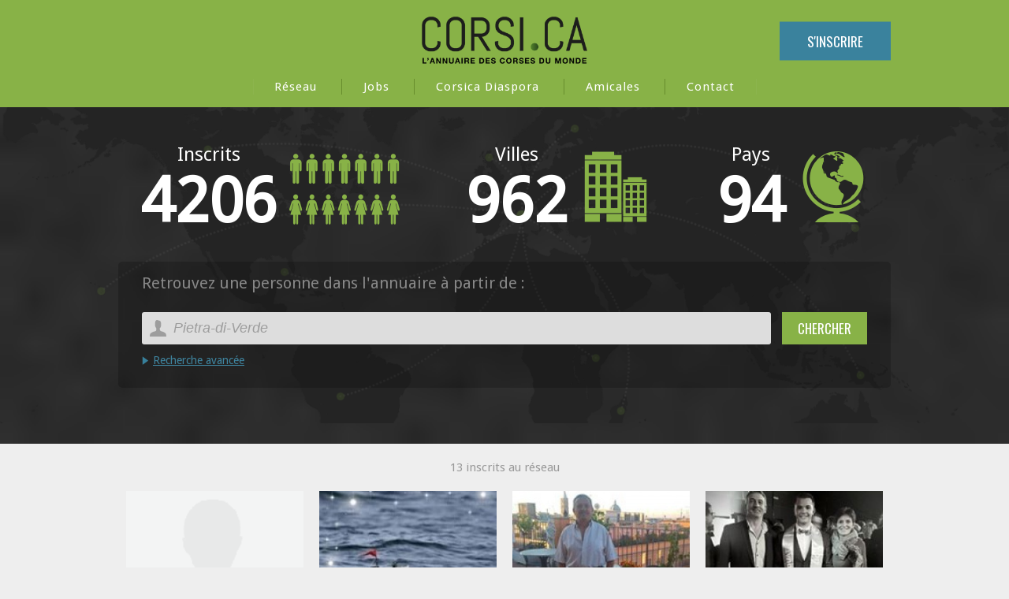

--- FILE ---
content_type: text/html; charset=UTF-8
request_url: https://www.corsi.ca/?search=1&nom=Pietra-di-Verde
body_size: 6373
content:
<!DOCTYPE html PUBLIC "-//W3C//DTD XHTML 1.0 Strict//EN" "DTD/xhtml1-strict.dtd">
<html lang="fr" xmlns:fb="http://ogp.me/ns/fb#">
<head prefix="og: http://ogp.me/ns#">
    <meta http-equiv="Content-Type" content="text/html; Charset=UTF-8"/>
    <title>Corsi.ca : Le réseau des Corses du monde</title>
    <meta name="description" content="L'annuaire des Corses du monde, inscription rapide et gratuite."/>
    <meta name="viewport" content="width=device-width,initial-scale=1.0"/>
    <meta name="google-site-verification" content="35YRsT_AzKjQZzZjAtzNJXr7mhynnB8VHH0fX6-iqU8" /><meta property="fb:app_id" content="268818876555389" />
<meta property="og:url" content="https://www.corsi.ca/" />
<meta property="og:title" content="Corsi.ca : Le réseau des Corses du monde" />
<meta property="og:description" content="L'annuaire des Corses du monde, inscription rapide et gratuite." />
<meta property="og:site_name" content="Corsi.ca : Le réseau des Corses du monde" />
<meta property="og:type" content="website" />
<meta property="og:image" content="https://www.corsi.ca//_public/css/diaspora/facebook-logo.jpg" />
<link rel="stylesheet" href="/_public/css/diaspora/compress_diaspora.css?v=1734616055" type="text/css" />
<link rel="stylesheet" href="/_public/css/diaspora/compress_chosen.css?v=1734616055" type="text/css" />
<link rel="stylesheet" href="/_public/css/diaspora/compress_overlay.css?v=1734616055" type="text/css" />
<link rel="stylesheet" href="/_public/css/diaspora/compress_annuaire.css?v=1734616055" type="text/css" />


    <link rel="icon" href="/favicon.ico" type="image/x-icon"/>
    <link rel="shortcut icon" href="/favicon.ico" type="image/x-icon"/>
    <link rel="canonical" href="https://www.corsi.ca/"/>
    <link href="//fonts.googleapis.com/css?family=Oswald|Oswald:300|Droid+Sans|Fanwood+Text:400italic" rel="stylesheet"
          type="text/css"/>
    <link href="//fonts.googleapis.com/icon?family=Material+Icons" rel="stylesheet"/>
    <link rel="stylesheet" href="/_public/css/diaspora/icons/icons.css" type="text/css"/>
    <link rel="stylesheet" href="https://s3.amazonaws.com/icomoon.io/114779/Socicon/style.css?9ukd8d"/>
    <script type="text/javascript" src="https://unpkg.com/@material/drawer@3.1.0/dist/mdc.drawer.min.js"></script>
    <link rel="stylesheet" href="https://unpkg.com/@material/drawer@3.1.0/dist/mdc.drawer.min.css"/>

    <script src="/_public/js/jquery-1.6.4.min.js?v=1731587507" type="text/javascript"></script>
<script src="/_public/js/innershiv.min.js?v=1731587507" type="text/javascript"></script>
<script src="/_public/js/reader/jquery.tools.min.js?v=1731587507" type="text/javascript"></script>
<script src="/_public/js/reader/jquery-ui-1.8.2.custom.min.js?v=1731587507" type="text/javascript"></script>
<script src="/_public/js/diaspora/function.js?v=1737971030" type="text/javascript"></script>
<script src="/_public/js/diaspora/jquery-chosen.js?v=1731587507" type="text/javascript"></script>

    <script type="text/javascript">var ici = 'https://www.corsi.ca/';
        var fb_appid = '268818876555389';</script>
</head>

<body id="annuaire" class="">
<aside id="swipe" class="mdc-drawer mdc-drawer--modal">
    <div class="mdc-drawer__content">
        <div class="menu-header">
            <div>
                <img src="/_public/css/diaspora/logo-header_blanc.png" alt="" title="Corsi.ca"/>
            </div>
            <i class="material-icons">close</i>
        </div>
        <ul class="menu">
            <li>
                <a href="https://www.corsi.ca/">Réseau</a>
            </li>
            <li>
                <a href="https://corsicadiaspora.mysmartjobboard.com/" target="_blank">Jobs</a>
            </li>
            <li>
                <a href="https://www.corsicadiaspora.com/" target="_blank">Corsica Diaspora</a>
            </li>
            <li>
                <a href="https://www.corsicadiaspora.com/Liste-des-amicales-de-la-Corse-dans-le-monde_a172.html" target="_blank">Amicales</a>
            </li>
            <li>
                <a href="https://www.corsi.ca/contact/">Contact</a>
            </li>
        </ul>
        <div class="menu-footer">
                            <a href="https://www.corsi.ca/connexion/" rel="#overlay">S'inscrire</a>
                    </div>
    </div>
</aside>

<div class="mdc-drawer-scrim"></div>

<div id="loading-overlay"></div>

<div id="loading">
    <div class="loader">
        <h1>Veuillez Patienter</h1>
        <img src="/_public/css/diaspora/ajax-loader.gif" alt=""/>
    </div>
</div>
<!-- entetes -->
<div id="header">
    <div class="menu">
        <div class="inner">
            <i class="material-icons" id="swipe-button">menu</i>
            <h1><a class="title" href="https://www.corsi.ca/"><img src="/_public/css/diaspora/logo-header.png"
                                                                            alt="Corsi.ca" title="Corsi.ca"/></a></h1>

            <ul class="desktop-menu">
                <li>
                    <a href="https://www.corsi.ca/">Réseau</a>
                </li>
                <li>
                    <a href="https://corsicadiaspora.mysmartjobboard.com/" target="_blank">Jobs</a>
                </li>
                <li>
                    <a href="https://www.corsicadiaspora.com/" target="_blank">Corsica Diaspora</a>
                </li>
                <li>
                    <a href="https://www.corsicadiaspora.com/Liste-des-amicales-de-la-Corse-dans-le-monde_a172.html" target="_blank">Amicales</a>
                </li>
                <li>
                    <a href="https://www.corsi.ca/contact/">Contact</a>
                </li>
            </ul>
            <div id="facebook-subscription">
                                    <a href="https://www.corsi.ca/connexion/" id="connectme"                       rel="#overlay" class="button facebook-small"> S'inscrire</a>
                    <a href="https://www.corsi.ca/connexion/" rel="#overlay"><i class="material-icons"
                                                                                id="mobile-profile">person</i></a>
                            </div>
        </div>
    </div>

            <div id="map">
            <div class="map-view">
                <div class="inner">

                                            <div id="key-stats">
                            <div class="inner">
                                <!-- <i class="key-stats-logo icon icon-forme"></i>
                                <h2>L'annuaire des Corses d'ici et d'ailleurs créé par l'association Corsica Diaspora</h2> -->
                                <div class="infographic" id="info-users">
                                    <a href="https://www.corsi.ca/">
                                        <span class="label">Inscrits</span>
                                        <strong>4206</strong>
                                    </a>
                                    <a class="icon-inscrits" href="https://www.corsi.ca/"></a>
                                </div>
                                <div class="infographic" id="info-cities">
                                    <a href="https://www.corsi.ca/map/">
                                        <span class="label">Villes</span>
                                        <strong>962</strong>
                                    </a>
                                    <a class="icon-villes" href="https://www.corsi.ca/"></a>
                                </div>
                                <div class="infographic" id="info-countries">
                                    <a href="https://www.corsi.ca/">
                                        <span class="label">Pays</span>
                                        <strong>94</strong>
                                    </a>
                                    <a class="icon-pays" href="https://www.corsi.ca/"></a>
                                </div>
                            </div>
                        </div>

                    
                    <div id="search">
                        <form id="form-search" method="get" action="https://www.corsi.ca/">
                            <input type="hidden" name="search" value="1"/>
                            <div class="label">Retrouvez une personne dans l'annuaire à partir de :</div>

                            <input type="text" style="display:none;" class="form hiddeninput" id="nom_safe" name="nom_safe" onfocus="$(this).hide(); $('#nom').show(); $('#nom').focus()"  value="Son nom, sa ville ou son village" />
<input type="text" style=";" id="nom" class="form realinput" name="nom" onblur="if (this.value == '') {$(this).hide(); $('#nom_safe').show();}"  value="Pietra-di-Verde" />
                            <input type="submit" class="button" value="Chercher"/>

                            <div id="advanced-search">
    <a href="#">Recherche avancée</a>
</div>

<div class="advanced">
    <input type="hidden" name="advanced" id="advanced" value="0"/>
    <div class="search-option">
        <label>Pays</label>
        <select name="pays">
            <option value="">Tous</option>
            <option value="Afrique du Sud">Afrique du Sud</option>
<option value="Allemagne">Allemagne</option>
<option value="Arabie saoudite">Arabie saoudite</option>
<option value="Argentine">Argentine</option>
<option value="Australie">Australie</option>
<option value="Autriche">Autriche</option>
<option value="Belgique">Belgique</option>
<option value="Bhoutan">Bhoutan</option>
<option value="Bolivie">Bolivie</option>
<option value="Brésil">Brésil</option>
<option value="Canada">Canada</option>
<option value="Chili">Chili</option>
<option value="Chine">Chine</option>
<option value="Colombie">Colombie</option>
<option value="Corée du Nord">Corée du Nord</option>
<option value="Costa Rica">Costa Rica</option>
<option value="Croatie">Croatie</option>
<option value="Danemark">Danemark</option>
<option value="Égypte">Égypte</option>
<option value="Émirats arabes unis">Émirats arabes unis</option>
<option value="Équateur">Équateur</option>
<option value="Espagne">Espagne</option>
<option value="Estonie">Estonie</option>
<option value="Etats-Unis">Etats-Unis</option>
<option value="États-Unis">États-Unis</option>
<option value="France">France</option>
<option value="Gabon">Gabon</option>
<option value="Géorgie">Géorgie</option>
<option value="Grèce">Grèce</option>
<option value="Guadeloupe">Guadeloupe</option>
<option value="Guatemala">Guatemala</option>
<option value="Guinée">Guinée</option>
<option value="Guinée équatoriale">Guinée équatoriale</option>
<option value="Guyane française">Guyane française</option>
<option value="Hong Kong">Hong Kong</option>
<option value="Hongrie">Hongrie</option>
<option value="Îles Mariannes du Nord">Îles Mariannes du Nord</option>
<option value="Inde">Inde</option>
<option value="Indonésie">Indonésie</option>
<option value="Irlande">Irlande</option>
<option value="Israël">Israël</option>
<option value="Italie">Italie</option>
<option value="Japon">Japon</option>
<option value="Laos">Laos</option>
<option value="Libye">Libye</option>
<option value="Luxembourg">Luxembourg</option>
<option value="Madagascar">Madagascar</option>
<option value="Malaisie">Malaisie</option>
<option value="Maroc">Maroc</option>
<option value="Martinique">Martinique</option>
<option value="Maurice">Maurice</option>
<option value="Mayotte">Mayotte</option>
<option value="Mexique">Mexique</option>
<option value="Monaco">Monaco</option>
<option value="Mongolie">Mongolie</option>
<option value="Mozambique">Mozambique</option>
<option value="Nigeria">Nigeria</option>
<option value="Nouvelle-Calédonie">Nouvelle-Calédonie</option>
<option value="Nouvelle-Zélande">Nouvelle-Zélande</option>
<option value="Pakistan">Pakistan</option>
<option value="Paraguay">Paraguay</option>
<option value="Pays-Bas">Pays-Bas</option>
<option value="Pérou">Pérou</option>
<option value="Philippines">Philippines</option>
<option value="Pologne">Pologne</option>
<option value="Polynésie française">Polynésie française</option>
<option value="Porto Rico">Porto Rico</option>
<option value="Portugal">Portugal</option>
<option value="Qatar">Qatar</option>
<option value="République centrafricaine">République centrafricaine</option>
<option value="République dominicaine">République dominicaine</option>
<option value="République tchèque">République tchèque</option>
<option value="Réunion">Réunion</option>
<option value="Roumanie">Roumanie</option>
<option value="Royaume-Uni">Royaume-Uni</option>
<option value="Russie">Russie</option>
<option value="Saint-Martin">Saint-Martin</option>
<option value="Saint-Pierre-et-Miquelon">Saint-Pierre-et-Miquelon</option>
<option value="Sénégal">Sénégal</option>
<option value="Serbie">Serbie</option>
<option value="Singapour">Singapour</option>
<option value="Sint Maarten">Sint Maarten</option>
<option value="Suède">Suède</option>
<option value="Suisse">Suisse</option>
<option value="Swaziland">Swaziland</option>
<option value="Tadjikistan">Tadjikistan</option>
<option value="Taïwan">Taïwan</option>
<option value="Tchéquie">Tchéquie</option>
<option value="Thaïlande">Thaïlande</option>
<option value="Tunisie">Tunisie</option>
<option value="Turquie">Turquie</option>
<option value="Uruguay">Uruguay</option>
<option value="Venezuela">Venezuela</option>
<option value="Vietnam">Vietnam</option>
        </select>
    </div>
    <div class="search-option">
        <label>Genre</label>
        <input type="checkbox" id="genre_m" name="genre_m" value="1"
               class="smart" />
        <label class="checkbox unchecked" for="genre_m">Homme</label>
        <input type="checkbox" id="genre_f" name="genre_f" value="1"
               class="smart" />
        <label class="checkbox unchecked" for="genre_f">Femme</label>
    </div>
    <div class="search-option">
        <label>Activité</label>
        <select name="activite">
            <option value="">Toutes</option>
            <option value="pro">Professionnel</option>
<option value="edudiant">Etudiant</option>
<option value="retraite">Retraité</option>
<option value="autre">Autre</option>
        </select>
    </div>
    <div class="search-option">
        <label>Secteur</label>
        <select name="secteur">
            <option value="">Tous</option>
            <option value="agriculture">Agriculture, Agroalimentaire</option>
<option value="armee">Armée, Sécurité</option>
<option value="art">Art et culture</option>
<option value="audit">Audit, gestion</option>
<option value="auto">Automobile, Mécanique</option>
<option value="banque">Banque, Assurances (Finance)</option>
<option value="btp">Bâtiment, BTP</option>
<option value="commerce">Commerce, Distribution</option>
<option value="artisanat">Artisanat</option>
<option value="droit">Droit, justice</option>
<option value="edition">Edition, Journalisme</option>
<option value="energie">Énergie, Environnement</option>
<option value="enseignement">Enseignement</option>
<option value="fct_publique">Fonction publique</option>
<option value="tourisme">Tourisme, Restauration</option>
<option value="industrie">Industrie</option>
<option value="informatique">Informatique, Technologies</option>
<option value="logistique">Transport, Logistique</option>
<option value="recherche">Recherche</option>
<option value="sante">Santé, Pharmacie</option>
<option value="social">Social</option>
<option value="sport">Sport, Loisirs</option>
<option value="services">Services</option>
        </select>
    </div>
    <div class="break"></div>

    <div class="search-option" id="contacts">
        <label>Motifs de contact</label>
        <input type="hidden" name="sortie" id="sortie" value="0" />
<a class="infotip-small" title="Sorties" href="#">
	<img  src="/_public/css/diaspora/icon-sortie-big-off.png" alt="Sorties" title="Sorties" />
</a>
<input type="hidden" name="hebergement" id="hebergement" value="0" />
<a class="infotip-small" title="Hébergement" href="#">
	<img  src="/_public/css/diaspora/icon-hebergement-big-off.png" alt="Hébergement" title="Hébergement" />
</a>
<input type="hidden" name="business" id="business" value="0" />
<a class="infotip-small" title="Business / Emploi" href="#">
	<img  src="/_public/css/diaspora/icon-business-big-off.png" alt="Business / Emploi" title="Business / Emploi" />
</a>
<input type="hidden" name="tourism" id="tourism" value="0" />
<a class="infotip-small" title="Tourisme / Infos" href="#">
	<img  src="/_public/css/diaspora/icon-tourism-big-off.png" alt="Tourisme / Infos" title="Tourisme / Infos" />
</a>
<input type="hidden" name="stage" id="stage" value="0" />
<a class="infotip-small" title="Etudes" href="#">
	<img  src="/_public/css/diaspora/icon-stage-big-off.png" alt="Etudes" title="Etudes" />
</a>
<input type="hidden" name="autres" id="autres" value="0" />
<a class="infotip-small" title="Autres" href="#">
	<img  src="/_public/css/diaspora/icon-autres-big-off.png" alt="Autres" title="Autres" />
</a>
    </div>
</div>
                            <div class="clear"></div>
                        </form>
                    </div>
                </div>
            </div>
        </div>
        
</div><!-- fin entetes -->

<!-- main -->

<div class="inner" id="page">
        <p class="member-count">13 inscrits au réseau</p>

    <div class="grid">
<div class="member">
	<div class="avatar">
		<a href="https://www.corsi.ca/profil/4933/" style="background-image: url(/_public/css/fundazione/photo-vide-large.png)"></a>
	</div>
	<div class="member-infos">
		<a class="identite" href="https://www.corsi.ca/profil/4933/">François Castellani</a>
		<p>
		Habite à <a href="https://www.corsi.ca/?search=1&amp;ville=Cayenne">Cayenne</a>
<br />Ses villages sont <a href="https://www.corsi.ca/?search=1&amp;nom=Pietra-di-Verde">Pietra-di-Verde</a> et <a href="https://www.corsi.ca/?search=1&amp;nom=Ajaccio">Ajaccio</a>
		</p>
		<div class="member-contact">
			<img src="/_public/css/diaspora/icon-tourism-off.png" alt="Tourisme / Infos" title="Tourisme / Infos" class="infotip-small" />
			<img src="/_public/css/diaspora/icon-sortie-off.png" alt="Sorties" title="Sorties" class="infotip-small" />
			<img src="/_public/css/diaspora/icon-hebergement-off.png" alt="Hébergement" title="Hébergement" class="infotip-small" />
			<img src="/_public/css/diaspora/icon-stage-off.png" alt="Etudes" title="Etudes" class="infotip-small" />
			<img src="/_public/css/diaspora/icon-business-off.png" alt="Business / Emploi" title="Business / Emploi" class="infotip-small" />
			<img src="/_public/css/diaspora/icon-autres-off.png" alt="Autres" title="Autres" class="infotip-small last" />
		</div>
	</div>
	<div class="clear"></div>
</div>
<div class="member">
	<div class="avatar">
		<a href="https://www.corsi.ca/profil/4623/" style="background-image: url(https://www.corsi.ca/photo/user/dd/ddc6a3f217da560e8ba911f5a825fc05a7bb668c-large.jpg?v=1549524694)"></a>
	</div>
	<div class="member-infos">
		<a class="identite" href="https://www.corsi.ca/profil/4623/">Andrea Pauli</a>
		<p>
		Habite à <a href="https://www.corsi.ca/?search=1&amp;ville=Bastia">Bastia</a>
<br />Ses villages sont <a href="https://www.corsi.ca/?search=1&amp;nom=Pianotolli-Caldarello">Pianotolli-Caldarello</a> et <a href="https://www.corsi.ca/?search=1&amp;nom=Pietra-di-Verde">Pietra-di-Verde</a>
		</p>
		<div class="member-contact">
		</div>
	</div>
	<div class="clear"></div>
</div>
<div class="member">
	<div class="avatar">
		<a href="https://www.corsi.ca/profil/4420/" style="background-image: url(https://www.corsi.ca/photo/user/60/60f32024ec96973f0956f10cedb6af2d5f349a4b-large.jpg?v=1547020287)"></a>
	</div>
	<div class="member-infos">
		<a class="identite" href="https://www.corsi.ca/profil/4420/">Claude Paba</a>
		<p>
		Habite à <a href="https://www.corsi.ca/?search=1&amp;ville=Biguglia">Biguglia</a>
<br />Ses villages sont <a href="https://www.corsi.ca/?search=1&amp;nom=Tallone">Tallone</a> et <a href="https://www.corsi.ca/?search=1&amp;nom=Pietra-di-Verde">Pietra-di-Verde</a>
		</p>
		<div class="member-contact">
			<img src="/_public/css/diaspora/icon-tourism-off.png" alt="Tourisme / Infos" title="Tourisme / Infos" class="infotip-small" />
			<img src="/_public/css/diaspora/icon-sortie-off.png" alt="Sorties" title="Sorties" class="infotip-small" />
			<img src="/_public/css/diaspora/icon-hebergement-off.png" alt="Hébergement" title="Hébergement" class="infotip-small last" />
		</div>
	</div>
	<div class="clear"></div>
</div>
<div class="member nl">
	<div class="avatar">
		<a href="https://www.corsi.ca/profil/4300/" style="background-image: url(https://www.corsi.ca/photo/user/f5/f57eac92ffa5c4498739ea2a7aa5a441036ea22b-large.jpg?v=1545119762)"></a>
	</div>
	<div class="member-infos">
		<a class="identite" href="https://www.corsi.ca/profil/4300/">Alex Calendini</a>
		<p>
		Habite à <a href="https://www.corsi.ca/?search=1&amp;ville=Québec">Québec</a>
<br />Son village est <a href="https://www.corsi.ca/?search=1&amp;nom=Pietra-di-Verde">Pietra-di-Verde</a>
		</p>
		<div class="member-contact">
			<img src="/_public/css/diaspora/icon-tourism-off.png" alt="Tourisme / Infos" title="Tourisme / Infos" class="infotip-small" />
			<img src="/_public/css/diaspora/icon-sortie-off.png" alt="Sorties" title="Sorties" class="infotip-small" />
			<img src="/_public/css/diaspora/icon-hebergement-off.png" alt="Hébergement" title="Hébergement" class="infotip-small" />
			<img src="/_public/css/diaspora/icon-stage-off.png" alt="Etudes" title="Etudes" class="infotip-small" />
			<img src="/_public/css/diaspora/icon-business-off.png" alt="Business / Emploi" title="Business / Emploi" class="infotip-small" />
			<img src="/_public/css/diaspora/icon-autres-off.png" alt="Autres" title="Autres" class="infotip-small last" />
		</div>
	</div>
	<div class="clear"></div>
</div>
<div class="member">
	<div class="avatar">
		<a href="https://www.corsi.ca/profil/4098/" style="background-image: url(https://www.corsi.ca/photo/user/75/7589870b7ece4f1b0977bc18ad044aa0d01e9a92-large.jpg?v=1543837532)"></a>
	</div>
	<div class="member-infos">
		<a class="identite" href="https://www.corsi.ca/profil/4098/">Jean-paul Touchais</a>
		<p>
		Habite à <a href="https://www.corsi.ca/?search=1&amp;ville=Santo-Pietro-di-Venaco">Santo-Pietro-di-Venaco</a>
<br />Ses villages sont <a href="https://www.corsi.ca/?search=1&amp;nom=Santo-Pietro-di-Venaco">Santo-Pietro-di-Venaco</a> et <a href="https://www.corsi.ca/?search=1&amp;nom=Pietra-di-Verde">Pietra-di-Verde</a>
		</p>
		<div class="member-contact">
		</div>
	</div>
	<div class="clear"></div>
</div>
<div class="member">
	<div class="avatar">
		<a href="https://www.corsi.ca/profil/3784/" style="background-image: url(https://www.corsi.ca/photo/user/4c/4cb68fe341017b09d78a8b622df7dff66059a0f4-large.jpg?v=1533684705)"></a>
	</div>
	<div class="member-infos">
		<a class="identite" href="https://www.corsi.ca/profil/3784/">Petit Oiseau Coquillage</a>
		<p>
		Habite à <a href="https://www.corsi.ca/?search=1&amp;ville=Mirebeau">Mirebeau</a>
<br />Son village est <a href="https://www.corsi.ca/?search=1&amp;nom=Pietra-di-Verde">Pietra-di-Verde</a>
		</p>
		<div class="member-contact">
		</div>
	</div>
	<div class="clear"></div>
</div>
<div class="member">
	<div class="avatar">
		<a href="https://www.corsi.ca/profil/3547/" style="background-image: url(https://www.corsi.ca/photo/user/2f/2f344933e4825fd3cc4ab56645d6dfb09cc376c7-large.jpg?v=1528783636)"></a>
	</div>
	<div class="member-infos">
		<a class="identite" href="https://www.corsi.ca/profil/3547/">Julien Raffini</a>
		<p>
		Habite à <a href="https://www.corsi.ca/?search=1&amp;ville=Ambérieu-en-Bugey">Ambérieu-en-Bugey</a>
<br />Ses villages sont <a href="https://www.corsi.ca/?search=1&amp;nom=Cervione">Cervione</a> et <a href="https://www.corsi.ca/?search=1&amp;nom=Pietra-di-Verde">Pietra-di-Verde</a>
		</p>
		<div class="member-contact">
			<img src="/_public/css/diaspora/icon-tourism-off.png" alt="Tourisme / Infos" title="Tourisme / Infos" class="infotip-small" />
			<img src="/_public/css/diaspora/icon-sortie-off.png" alt="Sorties" title="Sorties" class="infotip-small" />
			<img src="/_public/css/diaspora/icon-business-off.png" alt="Business / Emploi" title="Business / Emploi" class="infotip-small" />
			<img src="/_public/css/diaspora/icon-autres-off.png" alt="Autres" title="Autres" class="infotip-small last" />
		</div>
	</div>
	<div class="clear"></div>
</div>
<div class="member nl">
	<div class="avatar">
		<a href="https://www.corsi.ca/profil/3527/" style="background-image: url(https://www.corsi.ca/photo/user/c7/c72b9afaa1c6c255ee1ff1f48d44aa438cb8108c-large.jpg?v=1528583197)"></a>
	</div>
	<div class="member-infos">
		<a class="identite" href="https://www.corsi.ca/profil/3527/">Stephane Nicolai</a>
		<p>
Son village est <a href="https://www.corsi.ca/?search=1&amp;nom=Pietra-di-Verde">Pietra-di-Verde</a>
		</p>
		<div class="member-contact">
			<img src="/_public/css/diaspora/icon-sortie-off.png" alt="Sorties" title="Sorties" class="infotip-small" />
			<img src="/_public/css/diaspora/icon-stage-off.png" alt="Etudes" title="Etudes" class="infotip-small last" />
		</div>
	</div>
	<div class="clear"></div>
</div>
<div class="member">
	<div class="avatar">
		<a href="https://www.corsi.ca/profil/3494/" style="background-image: url(https://www.corsi.ca/photo/user/ae/aec1433f8f413ff6d51bdf55ef851322b6a7cfce-large.jpg?v=1528061594)"></a>
	</div>
	<div class="member-infos">
		<a class="identite" href="https://www.corsi.ca/profil/3494/">Guilhem Nicolai</a>
		<p>
Son village est <a href="https://www.corsi.ca/?search=1&amp;nom=Pietra-di-Verde">Pietra-di-Verde</a>
		</p>
		<div class="member-contact">
		</div>
	</div>
	<div class="clear"></div>
</div>
<div class="member">
	<div class="avatar">
		<a href="https://www.corsi.ca/profil/3237/" style="background-image: url(https://www.corsi.ca/photo/user/fd/fda66d6c42ab3c7530d96c863c12d760650d906c-large.jpg?v=1524462760)"></a>
	</div>
	<div class="member-infos">
		<a class="identite" href="https://www.corsi.ca/profil/3237/">Gilles Gabrielli-dees</a>
		<p>
Ses villages sont <a href="https://www.corsi.ca/?search=1&amp;nom=Pietra-di-Verde">Pietra-di-Verde</a> et <a href="https://www.corsi.ca/?search=1&amp;nom=Casalta">Casalta</a>
		</p>
		<div class="member-contact">
		</div>
	</div>
	<div class="clear"></div>
</div>
<div class="member">
	<div class="avatar">
		<a href="https://www.corsi.ca/profil/2512/" style="background-image: url(https://www.corsi.ca/photo/user/ef/efbfc459ef166578a8ec282f75cadc243ca636c6-large.jpg?v=1438405737)"></a>
	</div>
	<div class="member-infos">
		<a class="identite" href="https://www.corsi.ca/profil/2512/">José-Philippe Innocenzi</a>
		<p>
		Habite à <a href="https://www.corsi.ca/?search=1&amp;ville=Milly-la-Forêt">Milly-la-Forêt</a>
<br />Ses villages sont <a href="https://www.corsi.ca/?search=1&amp;nom=Pietra-di-Verde">Pietra-di-Verde</a> et <a href="https://www.corsi.ca/?search=1&amp;nom=Lecci">Lecci</a>
		</p>
		<div class="member-contact">
		</div>
	</div>
	<div class="clear"></div>
</div>
<div class="member nl">
	<div class="avatar">
		<a href="https://www.corsi.ca/profil/1287/" style="background-image: url(https://www.corsi.ca/photo/user/10/1033524fe247b3230c9679a63fb5dd10425d7815-large.jpg?v=1365972974)"></a>
	</div>
	<div class="member-infos">
		<a class="identite" href="https://www.corsi.ca/profil/1287/">Alban Chaubert</a>
		<p>
		Habite à <a href="https://www.corsi.ca/?search=1&amp;ville=Furiani">Furiani</a>
<br />Ses villages sont <a href="https://www.corsi.ca/?search=1&amp;nom=Furiani">Furiani</a> et <a href="https://www.corsi.ca/?search=1&amp;nom=Pietra-di-Verde">Pietra-di-Verde</a>
		</p>
		<div class="member-contact">
			<img src="/_public/css/diaspora/icon-tourism-off.png" alt="Tourisme / Infos" title="Tourisme / Infos" class="infotip-small" />
			<img src="/_public/css/diaspora/icon-sortie-off.png" alt="Sorties" title="Sorties" class="infotip-small" />
			<img src="/_public/css/diaspora/icon-stage-off.png" alt="Etudes" title="Etudes" class="infotip-small" />
			<img src="/_public/css/diaspora/icon-business-off.png" alt="Business / Emploi" title="Business / Emploi" class="infotip-small" />
			<img src="/_public/css/diaspora/icon-autres-off.png" alt="Autres" title="Autres" class="infotip-small last" />
		</div>
	</div>
	<div class="clear"></div>
</div>
<div class="member">
	<div class="avatar">
		<a href="https://www.corsi.ca/profil/1115/" style="background-image: url(https://www.corsi.ca/photo/user/05/057d5993e4c3f9676b5fb213bb576dfe8754e4ab-large.jpg?v=1355692718)"></a>
	</div>
	<div class="member-infos">
		<a class="identite" href="https://www.corsi.ca/profil/1115/">Olivier Laban-Mattei</a>
		<p>
		Habite à <a href="https://www.corsi.ca/?search=1&amp;ville=Oulan-Bator">Oulan-Bator</a>
<br />Ses villages sont <a href="https://www.corsi.ca/?search=1&amp;nom=Pietra-di-Verde">Pietra-di-Verde</a> et <a href="https://www.corsi.ca/?search=1&amp;nom=Bastia">Bastia</a>
		</p>
		<div class="member-contact">
		</div>
	</div>
	<div class="clear"></div>
</div>
<div class="clear"></div>
</div>
</div>

<!-- fin main -->

<div class="clear"></div>

<!-- footer -->
<div id="footer">
            <div id="services">
            <div class="inner">
                <ul>
                    <li><a href="https://www.corsi.ca/contact/">
                            <svg viewBox="0 0 76 76">
                                <g>
                                    <path d="M63.1,14c-0.6-0.5-1.4-0.6-2.1-0.2L13.5,38.1c-0.7,0.3-1.2,1.1-1.1,1.9c0.1,0.8,0.6,1.5,1.4,1.7l18.8,5.9v12.9 c0,1,0.5,1.5,0.9,1.7c0.2,0.1,0.5,0.2,0.8,0.2c0.4,0,1.1-0.1,1.6-0.8l8-10.5l8.7,2.7c0.1,0.1,0.4,0.1,0.5,0.1c0.4,0,0.7-0.1,1-0.3 c0.4-0.2,0.8-0.7,0.9-1.2L63.8,16C64,15.3,63.7,14.5,63.1,14z M35.6,57.1v-8.6l5.3,1.6L35.6,57.1z M52.4,50.6l-15.6-4.8l16.4-17.7 c0.5-0.6,0.5-1.5-0.1-2.1c-0.6-0.5-1.5-0.5-2.1,0.1L33.7,44.8L17,39.6l43.5-22.3L52.4,50.6z"></path>
                                </g>
                            </svg>
                            Contact</a></li>
                    <li><a href="https://www.corsicadiaspora.com/" target="_blank"><i class="icon icon-forme"></i>Corsica
                            Diaspora</a></li>
                    <li><a href="https://www.corsi.ca/inscription/"><i
                                    class="material-icons">person_add</i>S'inscrire</a></li>
                    <li><a href="https://www.corsi.ca/map/villages/"><i class="icon-village2"></i>U Paese</a></li>
                    <li><a href="https://www.corsi.ca/map/"><i class="icon-pays2"></i>Map</a></li>
                    <li><a href="https://www.corsicadiaspora.com/Liste-des-amicales-de-la-Corse-dans-le-monde_a172.html"><i class="material-icons">group</i>Les amicales</a></li>
                </ul>
            </div>
        </div>
    
    <div id="ref">
        <div class="credit">
            © Corsi.ca 2026 - Created by <a href="http://www.campusplex.org">CampusPlex</a><br/>
        </div>
        <div class="credit">
            <a href="/docs/privacy.pdf" target="_blank" rel="nofollow">Politique de confidentialité</a>
        </div>
        <ul class="socials">
            <li><a href="https://www.facebook.com/corsicadiaspora" target="_blank"><i class="icon-facebook"></i></a></li>
            <li><a href="https://twitter.com/CorsicaDiaspora" target="_blank"><i class="icon-twitter"></i></a></li>
            <!-- <li><a href="https://www.facebook.com/corsicadiaspora" target="_blank"><i class="icon-instagram"></i></a></li>
            <li><a href="https://www.facebook.com/corsicadiaspora" target="_blank"><i class="icon-youtube"></i></a></li> -->
        </ul>
    </div>
</div><!-- fin footer -->

<div class="overlay" id="overlay">
    <div class="contentWrap"></div>
</div>


<meta name="google-site-verification" content="35YRsT_AzKjQZzZjAtzNJXr7mhynnB8VHH0fX6-iqU8" />
<!-- Global site tag (gtag.js) - Google Analytics -->
<script async src="https://www.googletagmanager.com/gtag/js?id=UA-117864482-1"></script>
<script>
  window.dataLayer = window.dataLayer || [];
  function gtag(){dataLayer.push(arguments);}
  gtag('js', new Date());

  gtag('config', 'UA-117864482-1');
</script>

</body>
</html>



--- FILE ---
content_type: text/css
request_url: https://www.corsi.ca/_public/css/diaspora/compress_diaspora.css?v=1734616055
body_size: 4158
content:
html,body,div,span,applet,object,iframe,h1,h2,h3,h4,h5,h6,p,blockquote,pre,a,abbr,acronym,address,big,cite,code,del,dfn,em,font,img,ins,kbd,q,s,samp,small,strike,strong,sub,sup,tt,var,b,u,i,center,dl,dt,dd,ol,ul,li,fieldset,form,label,legend,table,caption,tbody,tfoot,thead,tr,th,td{margin:0;padding:0;border:0;outline:0;font-size:100%;vertical-align:baseline;background:transparent}body{line-height:1}ol,ul{list-style:none}blockquote,q{quotes:none}blockquote:before,blockquote:after,q:before,q:after{content:'';content:none}:focus{outline:0}ins{text-decoration:none}del{text-decoration:line-through}table{border-collapse:collapse;border-spacing:0}.clearfix:after{content:".";display:block;height:0;clear:both;visibility:hidden}.clearfix{display:inline-block}/*\*/.clearfix{display:block}/**/.none{display:none}*{box-sizing:border-box}body{margin:0;color:#555654;text-align:left;font:300 15px/20px 'Droid Sans',Arial,Helvetica,Geneva,sans-serif;background:#eee;-webkit-font-smoothing:antialiased}.clear{clear:both}.break{clear:both;height:20px}img{border:none 0}a{color:#555654;text-decoration:none}a:hover{color:#88b247}p{margin-bottom:20px}input{background:#DDD}hr{border:0;background-color:#e1e1e1;height:6px;margin:8px 0;-webkit-box-shadow:inset 1px 1px 1px #c3c3c3,0px 1px 0 #fff;-moz-box-shadow:inset 1px 1px 1px #c3c3c3,0px 1px 0 #fff;box-shadow:inset 1px 1px 1px #c3c3c3,0px 1px 0 #fff}button,input[type="submit"],input[type="button"]{-webkit-appearance:none;border-radius:0}.inner{width:980px;margin:0 auto;max-width:100%}.left-col{float:left;width:640px;max-width:100%}.right-col{float:right;width:305px}.align-middle{vertical-align:middle}.button,.pager a,.pager a.sel{display:inline-block;border:0;background-color:#88b247;font:17px Oswald;text-decoration:none;color:#fff;position:relative;padding:8px 20px;text-align:center;text-transform:uppercase;cursor:pointer}.button:hover{color:#FFF}.facebook{background-color:#5e7298;font-size:20px;padding:10px 30px 10px 15px}.facebook-small{background-color:#3a829d;padding:12px 35px;top:-16px}.facebook img,.facebook-small img{vertical-align:bottom;margin-right:5px}.button-big{font:22px Oswald;letter-spacing:1px;padding-bottom:5px;padding-top:5px}.button-small{padding:3px 15px}.last{border:0!important;margin-right:0!important;padding-right:0!important}.pager{padding:20px 0;text-align:center}.pager a,.pager a.sel{padding:0;height:30px;line-height:30px;width:30px;margin-bottom:10px}.pager a{background-color:#ddd;color:#999;margin-right:10px}.noshadow{-moz-box-shadow:none!important;-webkit-box-shadow:none!important;box-shadow:none!important}h2.title{font:30px Oswald;color:#999;text-align:center}.fluid{min-height:auto!important}.msg-info,.msg-error{padding:12px;color:#4087a1;font:22px Oswald;text-align:center;border:1px solid #4087a1;background:#e7ecee}.msg-error{background:#f9ece6;color:#f27523;border:1px solid #f27523}#page{padding:20px 0}label.checkbox{padding:0 0 0 30px!important;cursor:pointer;display:inline-block!important}label.unchecked{background:url(checkbox-off.png) left bottom no-repeat}label.checked{background:url(checkbox-on.png) left bottom no-repeat;color:#555654}input.smart{position:absolute;left:-9999px}hr.noshadow{background:url(bg-entete-top.png) left top repeat-x;border:0}.field-error{background:#f4dbdd!important;border:1px solid red!important;color:red!important}.error{color:red!important}.chzn-container{font-size:15px!important}.chzn-container-single .chzn-single{background:#ddd!important;border:none!important;color:#9d9d9d!important;padding:2px 0 2px 8px!important;filter:none!important}.chzn-container-single .chzn-single div{background:#88b247!important;width:30px!important;border:none!important;filter:none!important}.chzn-container-single .chzn-drop{background-color:#f7f7f7!important}.chzn-container-single .chzn-single-with-drop,.chzn-container-active .chzn-single{box-shadow:none!important;border:none!important}.chzn-container-single .chzn-drop ul.chzn-results li:hover,.chzn-container-single .chzn-drop ul.chzn-results li.highlighted{background-color:#ddd!important;color:#9d9d9d!important}.chzn-container-single .chzn-single div b,.chzn-container-active .chzn-single-with-drop div b{background:url(connected-open.png) center center no-repeat!important}#loading-overlay{background-color:rgba(0,0,0,0.7);position:absolute;left:0;top:0;display:none;z-index:9998}#loading{border-radius:5px;background:#fff;box-shadow:0 0 5px #fff;display:none;height:263px;padding:15px;position:fixed;width:692px;z-index:10000}#loading .loader{margin-top:90px;text-align:center}#loading .loader h1{margin-bottom:70px;color:#88b247;font-size:32px;font-weight:300}#header h1{display:inline-block;width:435px;position:relative;line-height:100px}#header h1 a{width:210px;display:inline-block}#header h1 a img{max-width:100%;vertical-align:middle}#header .menu{background:#88b247;height:136px;overflow:hidden}#header .menu .inner{text-align:center;height:100%;position:relative}#header .menu ul{display:inline-block;vertical-align:top;box-shadow:inset 1px 0 0 #8cb44e,1px 0 0 #8cb44e;-moz-box-shadow:inset 1px 0 0 #8cb44e,1px 0 0 #8cb44e;-webkit-box-shadow:inset 1px 0 0 #8cb44e,1px 0 0 #8cb44e}#header .menu ul li{display:inline-block;height:100%;vertical-align:top;border-left:1px solid #678d2c}#header .menu ul li:first-child{border-left:none}#header .menu ul li a{display:block;color:#FFF;padding:0 27px;height:100%;text-align:center;letter-spacing:1px}#header .menu ul li a:hover{opacity:.6}#header .menu ul li a#menu-annuaire{background:url(icon-annuaire.png) center 20px no-repeat}#header .menu ul li a#menu-explore{background:url(icon-map.png) center 15px no-repeat}#header .menu ul li a#menu-contact{background:url(icon-about.png) center 18px no-repeat}#header .menu ul li a.selected{background-color:#6f9635!important;box-shadow:6px 0 3px -3px #688c31 inset,-6px 0 3px -3px #688c31 inset;-moz-box-shadow:6px 0 3px -3px #688c31 inset,-6px 0 3px -3px #688c31 inset;-webkit-box-shadow:6px 0 3px -3px #688c31 inset,-6px 0 3px -3px #688c31 inset}#header .menu #facebook-subscription .member-name{vertical-align:middle;background:url(connected-tip.png) left top no-repeat;height:28px;padding:0 9px 0 3px;line-height:28px;display:inline-block;color:white;font-size:13px;text-align:center}#header .menu #facebook-subscription .member-name span{width:70px;overflow:hidden;white-space:nowrap;display:block}#header .menu #facebook-subscription .member-logout{color:white;font-size:13px}#header .menu #facebook-subscription{position:absolute;right:0;top:50%;transform:translateY(-50%)}#header .menu #facebook-subscription.logged{top:40%;transform:translateY(-40%)}#header #map{background:url(bg-map.png) left top repeat-x;background-size:cover;min-height:427px}#header #map .map-view{background:url(map.png) center top no-repeat;background-size:cover;text-align:center}#header #map .map-view a,#header #map .map-view p,#header #map .map-view h2{color:#FFF}#header #map .map-view .inner{padding:25px 0 45px}#header #map .map-view h2,#header #map .map-view p{text-shadow:0 1px 0 #000}#header #map .map-view h2{font-size:24px;font-weight:300;padding:20px 0}#header #map .map-view p{font:300 27px 'Oswald'}#header #map .map-view .facebook-signin{padding-top:10px;margin-bottom:40px}#header #map .map-view a.subscription{display:block;margin-top:12px;font-size:13px}#header #map .map-view a.subscription:hover{text-decoration:underline}#swipe-button{display:none}#header .menu #facebook-subscription #mobile-profile{display:none}#search{padding:15px 30px 25px 30px;text-align:left;background:rgba(0,0,0,0.2);border-radius:5px}#search .label{font:300 20px Droid Sans;color:#888;margin-bottom:25px}#search input[type="text"].form{font-size:18px;color:#9d9d9d;font-style:italic;border:0;padding:10px 9px 10px 40px;border-radius:3px;margin-right:10px}#search input#nom,#search input#nom_safe{width:calc(100% - 122px)}#search input#nom,#search input#nom_safe{background:#ddd url(search-user.png) 10px center no-repeat}#search input.button{margin-right:0;vertical-align:top}#search #advanced-search{margin-top:10px;background:url(adv-close.png) left center no-repeat;padding-left:14px}#search #advanced-search a{color:#3f86a1!important;font-size:14px;text-decoration:underline}#search #advanced-search.adv-open{background:url(adv-open.png) left center no-repeat;padding-left:14px}#search .advanced{padding-top:15px;display:none}#search .advanced .search-option{float:left;margin-right:40px}#search .advanced .search-option label{display:block;color:#888;font-size:18px;padding-bottom:10px}#search .advanced .search-option select{width:180px}#search .chzn-container-single .chzn-single{padding:4px 0 4px 10px!important}#search .advanced label.checkbox{color:#d3d3d3;font-size:16px;padding-top:8px!important}#search .advanced #contacts{float:none}#search .advanced #contacts a{margin-right:30px}#key-stats .inner h2{margin-bottom:40px}#key-stats .key-stats-logo{color:white;font-size:140px}#key-stats .infographic{display:inline-block;font-size:24px;height:91px;margin-right:80px}#key-stats .infographic a{display:inline-block}#key-stats .infographic a[class^="icon-"]{color:#88b247!important;vertical-align:top;font-size:90px;margin-left:10px}#key-stats .infographic a.icon-inscrits{font-size:140px;margin-top:-15px}#key-stats .infographic .label{display:block;padding-bottom:10px}#key-stats .infographic strong{display:block;font-size:78px;line-height:78px}#key-stats .infographic a.icon-villes,#key-stats .infographic a.icon-pays{vertical-align:baseline}#key-stats #info-countries{margin-right:0}#homepage{padding:45px 0 20px 0}#don{background:url(bloc-don.png) center top no-repeat;text-align:center;font:400 italic 26px Fanwood Text;color:white;margin-bottom:20px;padding:10px 40px 20px 40px}#don p{margin-bottom:10px;line-height:30px}#don .button{font:22px Oswald;letter-spacing:1px;padding-top:5px;padding-bottom:5px}#ranking{background:#f7f7f7;padding:15px 9px;margin-top:20px;-moz-box-shadow:0 2px 5px rgba(0,0,0,0.2);-webkit-box-shadow:0 2px 5px rgba(0,0,0,0.2);box-shadow:0 2px 5px rgba(0,0,0,0.2)}#ranking .rank-title{font:24px Oswald;color:#4087a1;text-align:center}#ranking .rank-title img{margin-right:8px}#ranking #village-rank{margin-top:20px}#ranking ul{list-style-type:none;margin-top:-8px}#ranking ul li{color:#88b247;padding:12px 0 12px 43px;border-bottom:1px solid #c3c3c3;box-shadow:0 1px 0 #fff;-moz-box-shadow:0 1px 0 #fff;-webkit-box-shadow:0 1px 0 #fff}#ranking ul li em{color:#999;font-size:14px;vertical-align:middle;display:inline-block}#ranking ul li a{color:#88b247}#ranking ul li span{vertical-align:top;display:inline-block;padding-top:8px}#ranking .rank1{font-size:24px;background:url(rank-1.png) left center no-repeat}#ranking .rank2{font-size:20px;background:url(rank-2.png) 2px center no-repeat}#ranking .rank3{font-size:20px;background:url(rank-3.png) 5px center no-repeat}#ranking .rank2 em,#ranking .rank3 em{font-size:12px}#ranking .all{text-align:right;margin-top:10px}#ranking .all a{font-size:12px;text-decoration:underline;color:#2b7793}.submit-news{float:right;font-size:15px;color:#88b247;padding-top:13px}.submit-news img{vertical-align:bottom}.news{padding:15px 0;border-bottom:1px solid #c3c3c3;box-shadow:0 1px 0 #fff;-moz-box-shadow:0 1px 0 #fff;-webkit-box-shadow:0 1px 0 #fff}.news .photo{float:left;margin-right:10px}.news .news-details{padding-top:10px}.news-details .date{color:#999;font-size:14px}.news-details .date span{color:#88b247}.news-details p{font-size:18px;margin-top:10px;line-height:24px}#footer #services{background:#242424;padding:40px}#footer #services ul{display:flex;flex-wrap:wrap}#footer #services ul li{flex-wrap:wrap;flex:1 0 33.33%}#footer #services ul li:nth-child(1),#footer #services ul li:nth-child(2),#footer #services ul li:nth-child(3){border-bottom:1px solid #444}#footer #services ul li:nth-child(2),#footer #services ul li:nth-child(3),#footer #services ul li:nth-child(5),#footer #services ul li:nth-child(6){border-left:1px solid #444}#footer #services ul li a{text-align:center;color:#FFF;font-size:15px;padding:25px 6px 55px 6px;display:block}#footer #services ul li a i,#footer #services ul li a svg{display:block;margin:10px auto;width:100px;height:100px;font-size:80px}#footer #services ul li a svg{fill:#fff}#footer #ref{height:140px;line-height:140px;background:#88b247;font-size:16px;color:#4f7516;text-align:center;position:relative}#footer #ref .credit a{color:#4f7516}#footer #ref .credit{top:50%;line-height:initial;position:relative;transform:translateY(-50%)}#footer #ref .socials{position:absolute;right:30px;top:50%;transform:translateY(-50%);line-height:normal}#footer #ref .socials li{display:inline;margin-right:10px}#footer #ref .socials li i{font-size:40px;color:white}.tooltip{display:none;background:url(tooltip.png) center top no-repeat;height:144px;width:259px;color:#818181}.tooltip>div.wrapper .photo{float:left}.tooltip>div.wrapper{padding:28px 18px 18px}.tooltip .infos{margin-left:96px}.tooltip .button{margin:10px 0;font-size:15px}.tooltip a.logout{font-size:13px;text-decoration:underline;color:#1a6a87;display:inline-block}.smalltip{display:none;background:url(smalltip.png) center top no-repeat;height:50px;width:157px;color:#999;font-size:13px;line-height:50px;vertical-align:middle;text-align:center;line-height:55px;text-shadow:0 1px white;overflow:hidden;white-space:nowrap}#swipe{background-color:#242424}#swipe .mdc-drawer__content{display:flex;flex-direction:column}#swipe .menu{flex:1 0 auto}#swipe a{display:block;padding:20px;text-transform:uppercase;font:18px Oswald;color:white}#swipe .menu-header{padding:15px 10px 40px 20px;display:flex;justify-content:space-between}#swipe .menu-header img{width:135px}#swipe .menu-header i{cursor:pointer;color:white}#swipe .menu-footer a{color:#88b247}@media only screen and (max-width:960px){#swipe-button{display:block;position:absolute;left:16px;top:50%;transform:translate3d(0,-50%,0);z-index:5;font-size:32px;cursor:pointer;color:black}#header h1{width:325px;text-align:center;line-height:106px}#header .menu{height:106px}#header .menu ul{display:none}#key-stats{background-size:contain;padding:0}#key-stats .infographic{margin-right:20px}#key-stats .infographic strong{font-size:52px;line-height:52px}#key-stats .infographic a.icon-inscrits{font-size:100px}#header #map{min-height:initial}#header #map .map-view .inner{padding:20px}#search .advanced .search-option{margin-right:20px;margin-bottom:10px}#header .menu #facebook-subscription{right:16px;top:50%;transform:translateY(-50%)}#header .menu #facebook-subscription .member-name,#header .menu #facebook-subscription .facebook-small,#header .menu #facebook-subscription .member-logout{display:none}#header .menu #facebook-subscription #mobile-profile{display:block;right:-4px;position:absolute;top:50%;transform:translate3d(0,-50%,0);z-index:5;font-size:32px;cursor:pointer;color:black}#footer #ref{line-height:70px;padding:24px}#footer #ref .socials{right:initial;line-height:70px}#footer #ref .credit,#footer #ref .socials{position:relative;top:initial;transform:initial}}@media only screen and (max-width:600px){.facebook{font-size:16px;padding:5px 15px 5px 7px}.button{padding:6px 15px}#page{padding:10px}#header h1{line-height:100%}#header h1 a{margin-left:9px;width:160px;line-height:92px}#header #map .map-view h2{font-size:20px}#header #map .map-view p{font-size:18px}#header .menu{height:92px}#header .menu ul{height:67px}#header .menu ul li a{background-size:20px}#header .menu #facebook-subscription{line-height:67px;right:16px}#header .menu ul li a{padding:0 27px}#header #map .map-view{background:#000}#search{padding:7px 15px 12px 15px}#search input[type="text"].form{margin-bottom:10px;width:100%!important}#search input[type="submit"]{float:right}#search .label{font-size:18px}#search .advanced .search-option{float:none;margin-bottom:20px}#key-stats{padding:0}#key-stats .inner,#key-stats .infographic{display:none}#footer #services ul li{flex:1 0 50%}#footer #services ul li:nth-child(4){border-bottom:1px solid #444;border-left:1px solid #444}#footer #services ul li:nth-child(3),#footer #services ul li:nth-child(5){border-left:none}#footer #ref{font-size:14px}.tooltip .button{margin:5px 0;font-size:15px}}

--- FILE ---
content_type: text/css
request_url: https://www.corsi.ca/_public/css/diaspora/compress_chosen.css?v=1734616055
body_size: 1965
content:
.chzn-container{font-size:13px;position:relative;display:inline-block;zoom:1;*display:inline;}.chzn-container .chzn-drop{background:#fff;border:1px solid #aaa;border-top:0;position:absolute;top:29px;left:0;-webkit-box-shadow:0 4px 5px rgba(0,0,0,.15);-moz-box-shadow:0 4px 5px rgba(0,0,0,.15);-o-box-shadow:0 4px 5px rgba(0,0,0,.15);box-shadow:0 4px 5px rgba(0,0,0,.15);z-index:999;}.chzn-container-single .chzn-single{background-color:#fff;background-image:-webkit-gradient(linear,left bottom,left top,color-stop(0,#eee),color-stop(0.5,white));background-image:-webkit-linear-gradient(center bottom,#eee 0,white 50%);background-image:-moz-linear-gradient(center bottom,#eee 0,white 50%);background-image:-o-linear-gradient(top,#eee 0,#fff 50%);background-image:-ms-linear-gradient(top,#eee 0,#fff 50%);filter:progid:DXImageTransform.Microsoft.gradient(startColorstr='#eeeeee',endColorstr='#ffffff',GradientType=0);background-image:linear-gradient(top,#eee 0,#fff 50%);-webkit-border-radius:4px;-moz-border-radius:4px;border-radius:4px;-moz-background-clip:padding;-webkit-background-clip:padding-box;background-clip:padding-box;border:1px solid #aaa;display:block;overflow:hidden;white-space:nowrap;position:relative;height:26px;line-height:26px;padding:0 0 0 8px;color:#444;text-decoration:none;margin-right:0;}.chzn-container-single .chzn-single span{margin-right:26px;display:block;overflow:hidden;white-space:nowrap;-o-text-overflow:ellipsis;-ms-text-overflow:ellipsis;text-overflow:ellipsis;}.chzn-container-single .chzn-single abbr{display:block;position:absolute;right:26px;top:8px;width:12px;height:13px;font-size:1px;background:url(/_adminV5/css/images/goodbarber/chosen-sprite.png) right top no-repeat;}.chzn-container-single .chzn-single abbr:hover{background-position:right -11px;}.chzn-container-single .chzn-single div{-webkit-border-radius:0 4px 4px 0;-moz-border-radius:0 4px 4px 0;border-radius:0 4px 4px 0;-moz-background-clip:padding;-webkit-background-clip:padding-box;background-clip:padding-box;background:#ccc;background-image:-webkit-gradient(linear,left bottom,left top,color-stop(0,#ccc),color-stop(0.6,#eee));background-image:-webkit-linear-gradient(center bottom,#ccc 0,#eee 60%);background-image:-moz-linear-gradient(center bottom,#ccc 0,#eee 60%);background-image:-o-linear-gradient(bottom,#ccc 0,#eee 60%);background-image:-ms-linear-gradient(top,#ccc 0,#eee 60%);filter:progid:DXImageTransform.Microsoft.gradient(startColorstr='#cccccc',endColorstr='#eeeeee',GradientType=0);background-image:linear-gradient(top,#ccc 0,#eee 60%);border-left:1px solid #aaa;position:absolute;right:0;top:0;display:block;height:100%;width:18px;}.chzn-container-single .chzn-single div b{background:url('/_adminV5/css/images/goodbarber/chosen-sprite.png') no-repeat 0 1px;display:block;width:100%;height:100%;}.chzn-container-single .chzn-search{padding:3px 4px;position:relative;margin:0;white-space:nowrap;z-index:1010;}.chzn-container-single .chzn-search input{background:#fff url('/_adminV5/css/images/goodbarber/chosen-sprite.png') no-repeat 100% -22px;background:url('/_adminV5/css/images/goodbarber/chosen-sprite.png') no-repeat 100% -22px,-webkit-gradient(linear,left bottom,left top,color-stop(0.85,white),color-stop(0.99,#eee));background:url('/_adminV5/css/images/goodbarber/chosen-sprite.png') no-repeat 100% -22px,-webkit-linear-gradient(center bottom,white 85%,#eee 99%);background:url('/_adminV5/css/images/goodbarber/chosen-sprite.png') no-repeat 100% -22px,-moz-linear-gradient(center bottom,white 85%,#eee 99%);background:url('/_adminV5/css/images/goodbarber/chosen-sprite.png') no-repeat 100% -22px,-o-linear-gradient(bottom,white 85%,#eee 99%);background:url('/_adminV5/css/images/goodbarber/chosen-sprite.png') no-repeat 100% -22px,-ms-linear-gradient(top,#fff 85%,#eee 99%);background:url('/_adminV5/css/images/goodbarber/chosen-sprite.png') no-repeat 100% -22px,linear-gradient(top,#fff 85%,#eee 99%);margin:1px 0;padding:4px 20px 4px 5px;outline:0;border:1px solid #aaa;font-family:sans-serif;font-size:1em;}.chzn-container-single .chzn-drop{-webkit-border-radius:0 0 4px 4px;-moz-border-radius:0 0 4px 4px;border-radius:0 0 4px 4px;-moz-background-clip:padding;-webkit-background-clip:padding-box;background-clip:padding-box;}.chzn-container-single-nosearch .chzn-search input{position:absolute;left:-9000px;}.chzn-container-multi .chzn-choices{background-color:#fff;background-image:-webkit-gradient(linear,left bottom,left top,color-stop(0.85,white),color-stop(0.99,#eee));background-image:-webkit-linear-gradient(center bottom,white 85%,#eee 99%);background-image:-moz-linear-gradient(center bottom,white 85%,#eee 99%);background-image:-o-linear-gradient(bottom,white 85%,#eee 99%);background-image:-ms-linear-gradient(top,#fff 85%,#eee 99%);filter:progid:DXImageTransform.Microsoft.gradient(startColorstr='#ffffff',endColorstr='#eeeeee',GradientType=0);background-image:linear-gradient(top,#fff 85%,#eee 99%);border:1px solid #aaa;margin:0;padding:0;cursor:text;overflow:hidden;height:auto!important;height:1%;position:relative;}.chzn-container-multi .chzn-choices li{float:left;list-style:none;}.chzn-container-multi .chzn-choices .search-field{white-space:nowrap;margin:0;padding:0;}.chzn-container-multi .chzn-choices .search-field input{color:#666;background:transparent!important;border:0!important;padding:8px;margin:1px 0;outline:0;-webkit-box-shadow:none;-moz-box-shadow:none;-o-box-shadow:none;box-shadow:none;font-size:14px;}.chzn-container-multi .chzn-choices .search-field .default{color:#999;}.chzn-container-multi .chzn-choices .search-choice{-webkit-border-radius:3px;-moz-border-radius:3px;border-radius:3px;-moz-background-clip:padding;-webkit-background-clip:padding-box;background-clip:padding-box;background-color:#e4e4e4;background-image:-webkit-gradient(linear,left bottom,left top,color-stop(0,#e4e4e4),color-stop(0.7,#eee));background-image:-webkit-linear-gradient(center bottom,#e4e4e4 0,#eee 70%);background-image:-moz-linear-gradient(center bottom,#e4e4e4 0,#eee 70%);background-image:-o-linear-gradient(bottom,#e4e4e4 0,#eee 70%);background-image:-ms-linear-gradient(top,#e4e4e4 0,#eee 70%);filter:progid:DXImageTransform.Microsoft.gradient(startColorstr='#e4e4e4',endColorstr='#eeeeee',GradientType=0);background-image:linear-gradient(top,#e4e4e4 0,#eee 70%);color:#333;border:1px solid #b4b4b4;line-height:13px;padding:3px 19px 3px 6px;margin:3px 0 3px 5px;position:relative;}.chzn-container-multi .chzn-choices .search-choice span{cursor:default;}.chzn-container-multi .chzn-choices .search-choice-focus{background:#d4d4d4;}.chzn-container-multi .chzn-choices .search-choice .search-choice-close{display:block;position:absolute;right:3px;top:4px;width:12px;height:13px;font-size:1px;background:url(/_adminV5/css/images/goodbarber/chosen-sprite.png) right top no-repeat;}.chzn-container-multi .chzn-choices .search-choice .search-choice-close:hover{background-position:right -11px;}.chzn-container-multi .chzn-choices .search-choice-focus .search-choice-close{background-position:right -11px;}.chzn-container .chzn-results{margin:0 4px 4px 0;max-height:190px;padding:0 0 0 4px;position:relative;overflow-x:hidden;overflow-y:auto;}.chzn-container-multi .chzn-results{margin:-1px 0 0;padding:0;}.chzn-container .chzn-results li{display:none;line-height:80%;padding:7px 7px 8px;margin:0;list-style:none;}.chzn-container .chzn-results .active-result{cursor:pointer;display:list-item;}.chzn-container .chzn-results .highlighted{background:#3875d7;color:#fff;}.chzn-container .chzn-results li em{background:#feffde;font-style:normal;}.chzn-container .chzn-results .highlighted em{background:transparent;}.chzn-container .chzn-results .no-results{background:#f4f4f4;display:list-item;}.chzn-container .chzn-results .group-result{cursor:default;color:#999;font-weight:bold;}.chzn-container .chzn-results .group-option{padding-left:20px;}.chzn-container-multi .chzn-drop .result-selected{display:none;}.chzn-container-active .chzn-single{-webkit-box-shadow:0 0 5px rgba(0,0,0,.3);-moz-box-shadow:0 0 5px rgba(0,0,0,.3);-o-box-shadow:0 0 5px rgba(0,0,0,.3);box-shadow:0 0 5px rgba(0,0,0,.3);border:1px solid #5897fb;}.chzn-container-active .chzn-single-with-drop{border:1px solid #aaa;-webkit-box-shadow:0 1px 0 #fff inset;-moz-box-shadow:0 1px 0 #fff inset;-o-box-shadow:0 1px 0 #fff inset;box-shadow:0 1px 0 #fff inset;background-color:#eee;background-image:-webkit-gradient(linear,left bottom,left top,color-stop(0,white),color-stop(0.5,#eee));background-image:-webkit-linear-gradient(center bottom,white 0,#eee 50%);background-image:-moz-linear-gradient(center bottom,white 0,#eee 50%);background-image:-o-linear-gradient(bottom,white 0,#eee 50%);background-image:-ms-linear-gradient(top,#fff 0,#eee 50%);filter:progid:DXImageTransform.Microsoft.gradient(startColorstr='#ffffff',endColorstr='#eeeeee',GradientType=0);background-image:linear-gradient(top,#fff 0,#eee 50%);-webkit-border-bottom-left-radius:0;-webkit-border-bottom-right-radius:0;-moz-border-radius-bottomleft:0;-moz-border-radius-bottomright:0;border-bottom-left-radius:0;border-bottom-right-radius:0;}.chzn-container-active .chzn-single-with-drop div{background:transparent;border-left:none;}.chzn-container-active .chzn-single-with-drop div b{background-position:-18px 1px;}.chzn-container-active .chzn-choices{-webkit-box-shadow:0 0 5px rgba(0,0,0,.3);-moz-box-shadow:0 0 5px rgba(0,0,0,.3);-o-box-shadow:0 0 5px rgba(0,0,0,.3);box-shadow:0 0 5px rgba(0,0,0,.3);border:1px solid #5897fb;}.chzn-container-active .chzn-choices .search-field input{color:#111!important;}.chzn-disabled{cursor:default;opacity:.5!important;}.chzn-disabled .chzn-single{cursor:default;}.chzn-disabled .chzn-choices .search-choice .search-choice-close{cursor:default;}.chzn-rtl{direction:rtl;text-align:right;}.chzn-rtl .chzn-single{padding-left:0;padding-right:8px;}.chzn-rtl .chzn-single span{margin-left:26px;margin-right:0;}.chzn-rtl .chzn-single div{left:0;right:auto;border-left:none;border-right:1px solid #aaa;-webkit-border-radius:4px 0 0 4px;-moz-border-radius:4px 0 0 4px;border-radius:4px 0 0 4px;}.chzn-rtl .chzn-single abbr{left:26px;right:auto;}.chzn-rtl .chzn-choices li{float:right;}.chzn-rtl .chzn-choices .search-choice{padding:3px 6px 3px 19px;margin:3px 5px 3px 0;}.chzn-rtl .chzn-choices .search-choice .search-choice-close{left:5px;right:auto;background-position:right top;}.chzn-rtl.chzn-container-single .chzn-results{margin-left:4px;margin-right:0;padding-left:0;padding-right:4px;}.chzn-rtl .chzn-results .group-option{padding-left:0;padding-right:20px;}.chzn-rtl.chzn-container-active .chzn-single-with-drop div{border-right:none;}.chzn-rtl .chzn-search input{background:url('/_adminV5/css/images/goodbarber/chosen-sprite.png') no-repeat -38px -22px,#fff;background:url('/_adminV5/css/images/goodbarber/chosen-sprite.png') no-repeat -38px -22px,-webkit-gradient(linear,left bottom,left top,color-stop(0.85,white),color-stop(0.99,#eee));background:url('/_adminV5/css/images/goodbarber/chosen-sprite.png') no-repeat -38px -22px,-webkit-linear-gradient(center bottom,white 85%,#eee 99%);background:url('/_adminV5/css/images/goodbarber/chosen-sprite.png') no-repeat -38px -22px,-moz-linear-gradient(center bottom,white 85%,#eee 99%);background:url('/_adminV5/css/images/goodbarber/chosen-sprite.png') no-repeat -38px -22px,-o-linear-gradient(bottom,white 85%,#eee 99%);background:url('/_adminV5/css/images/goodbarber/chosen-sprite.png') no-repeat -38px -22px,-ms-linear-gradient(top,#fff 85%,#eee 99%);background:url('/_adminV5/css/images/goodbarber/chosen-sprite.png') no-repeat -38px -22px,linear-gradient(top,#fff 85%,#eee 99%);padding:4px 5px 4px 20px;}

--- FILE ---
content_type: text/css
request_url: https://www.corsi.ca/_public/css/diaspora/compress_overlay.css?v=1734616055
body_size: 672
content:
#overlay{display:none;width:600px;max-width:100%;font-size:14px;background-color:#fff;border-radius:6px;box-shadow:0 0 100px rgba(0,0,0,0.8);padding:15px;top:50%!important;left:50%!important;transform:translate3d(-50%,-50%,0)}#overlay .close{position:absolute;right:16px;top:16px;cursor:pointer}#overlay .login{padding:35px 70px;text-align:center;box-sizing:border-box}#overlay .login img{width:200px;margin-bottom:35px}#overlay .login input{width:100%;background:transparent;border:1px solid #666;padding:15px 10px;margin-bottom:10px;font-size:16px}#overlay .login .facebook{background-color:#3b5998;margin-bottom:10px}#overlay .login .button{width:100%;padding:12px 10px!important}#overlay .login #submit-a_exist_account{margin-top:15px}#overlay .login .button.notaccount{border:2px solid black;background:transparent;color:black}#overlay .login .error{text-align:left;margin-top:-5px;margin-bottom:10px}#overlay .login .or{display:flex;margin:20px 0;align-items:center}#overlay .login hr{height:0;border-top:1px solid #ddd;margin:20px 0}#overlay .login .or .word{margin:0 15px;text-transform:uppercase;font:16px Oswald}#overlay .login .or .divider{flex:1;height:0;border-top:1px solid #ddd}#overlay .forgot a{color:#88b247;margin-top:10px;display:block}#loading{border-radius:6px 6px 6px 6px;-moz-border-radius:6px 6px 6px 6px;background-color:rgba(243,244,244,0.9);height:480px;padding:15px;position:fixed;width:784px;z-index:10000;display:none}@media only screen and (max-width:600px){#overlay,#exposeMask{top:0!important;bottom:0!important;left:0!important;transform:none;border-radius:0;max-width:100%}#overlay .login{padding:20px}}

--- FILE ---
content_type: text/css
request_url: https://www.corsi.ca/_public/css/diaspora/compress_annuaire.css?v=1734616055
body_size: 771
content:
#annuaire .member-count{color:#999;margin-top:0;text-align:center}#annuaire .member{background-color:#fff}#annuaire .member-infos .identite{font:24px Oswald;color:#2b2b2b}#annuaire .member-infos p{font-size:16px;line-height:24px}#annuaire .member-infos p a{color:#88b247}#annuaire .member-contact img{margin-right:8px}#annuaire .display{float:right;position:relative}#annuaire .grid{display:flex;flex-wrap:wrap}#annuaire .grid .member{width:calc(25% - 20px);margin:0 10px 20px 10px}#annuaire .grid .member .avatar a{background:transparent center center no-repeat;background-size:cover;padding-bottom:88%;display:block}#annuaire .grid .member .member-infos{padding:14px}#annuaire .grid .member-infos p{margin:10px 0 0}#annuaire #utype{background:url(tri-bg2.png) left top repeat-y;width:140px;position:absolute;right:0;display:inline-block;border:1px solid #CCC;border-radius:4px;color:#999;font-size:15px;text-shadow:0 1px white}#annuaire #utype:hover{background:url(tri-bg.png) left top no-repeat}#annuaire #utype a{padding:7px 9px 7px 40px;display:block}#annuaire #utype:hover a.more{display:block}#annuaire #utype a.more{display:none}.iwuser{margin-top:10px;width:280px!important}.iwuser td{vertical-align:top}.iwuser td.photo{width:75px}.iwuser .photo img{border:1px solid #CCC;width:60px;margin-bottom:10px}.iwuser .nom{font:16px Droid Sans;color:#333;margin-bottom:5px}.iwuser .nom a{color:#333}.iwuser .ville{background:url(/_public/css/fundazione/picto-lieu.png) no-repeat center left!important;line-height:25px;padding-left:20px;font-size:12px;color:#999;margin-bottom:5px}.iwuser_bio{width:280px;color:#666;font-size:12px;line-height:16px}@media only screen and (max-width:960px){#annuaire .grid .member{width:calc(33% - 20px)}#annuaire .grid .member .avatar img{width:100%}}@media only screen and (max-width:600px){#annuaire .grid .member{width:calc(50% - 15px);margin:0 7px 15px 7px}#annuaire .grid .member .avatar img{width:100%}#annuaire .member-contact{display:none}#annuaire .grid .member .member-infos{padding:7px}#annuaire .member-infos .identite{font-size:20px}#annuaire .member-infos p{font-size:14px}}

--- FILE ---
content_type: text/css
request_url: https://www.corsi.ca/_public/css/diaspora/icons/icons.css
body_size: 515
content:
@charset "UTF-8";

@font-face {
  font-family: "diaspora-icons";
  src:url("fonts/diaspora-icons.eot");
  src:url("fonts/diaspora-icons.eot?#iefix") format("embedded-opentype"),
    url("fonts/diaspora-icons.woff") format("woff"),
    url("fonts/diaspora-icons.ttf") format("truetype"),
    url("fonts/diaspora-icons.svg#diaspora-icons") format("svg");
  font-weight: normal;
  font-style: normal;

}

[data-icon]:before {
  font-family: "diaspora-icons" !important;
  content: attr(data-icon);
  font-style: normal !important;
  font-weight: normal !important;
  font-variant: normal !important;
  text-transform: none !important;
  speak: none;
  line-height: 1;
  -webkit-font-smoothing: antialiased;
  -moz-osx-font-smoothing: grayscale;
}

[class^="icon-"]:before,
[class*=" icon-"]:before {
  font-family: "diaspora-icons" !important;
  font-style: normal !important;
  font-weight: normal !important;
  font-variant: normal !important;
  text-transform: none !important;
  speak: none;
  line-height: 1;
  -webkit-font-smoothing: antialiased;
  -moz-osx-font-smoothing: grayscale;
}

.icon-autres:before {
  content: "\61";
}
.icon-business:before {
  content: "\62";
}
.icon-facebook:before {
  content: "\63";
}
.icon-forme:before {
  content: "\64";
}
.icon-hebergement:before {
  content: "\65";
}
.icon-inscrits:before {
  content: "\66";
}
.icon-instagram:before {
  content: "\67";
}
.icon-logo-corsica-diaspora:before {
  content: "\68";
}
.icon-pays:before {
  content: "\69";
}
.icon-pays2:before {
  content: "\6a";
}
.icon-profil:before {
  content: "\6b";
}
.icon-sortie:before {
  content: "\6c";
}
.icon-stage:before {
  content: "\6d";
}
.icon-youtube:before {
  content: "\6e";
}
.icon-villes2:before {
  content: "\6f";
}
.icon-villes:before {
  content: "\70";
}
.icon-village2:before {
  content: "\71";
}
.icon-twitter:before {
  content: "\72";
}
.icon-tourisme:before {
  content: "\73";
}


--- FILE ---
content_type: text/javascript; charset=utf-8
request_url: https://unpkg.com/@material/drawer@3.1.0/dist/mdc.drawer.min.js
body_size: 7283
content:
!function(t,e){"object"==typeof exports&&"object"==typeof module?module.exports=e():"function"==typeof define&&define.amd?define([],e):"object"==typeof exports?exports.drawer=e():(t.mdc=t.mdc||{},t.mdc.drawer=e())}(this,function(){return i={},o.m=n={0:function(t,e,n){"use strict";Object.defineProperty(e,"__esModule",{value:!0});var i=(Object.defineProperty(o,"cssClasses",{get:function(){return{}},enumerable:!0,configurable:!0}),Object.defineProperty(o,"strings",{get:function(){return{}},enumerable:!0,configurable:!0}),Object.defineProperty(o,"numbers",{get:function(){return{}},enumerable:!0,configurable:!0}),Object.defineProperty(o,"defaultAdapter",{get:function(){return{}},enumerable:!0,configurable:!0}),o.prototype.init=function(){},o.prototype.destroy=function(){},o);function o(t){void 0===t&&(t={}),this.adapter_=t}e.MDCFoundation=i,e.default=i},1:function(t,e,n){"use strict";var i=this&&this.__read||function(t,e){var n="function"==typeof Symbol&&t[Symbol.iterator];if(!n)return t;var i,o,s=n.call(t),r=[];try{for(;(void 0===e||0<e--)&&!(i=s.next()).done;)r.push(i.value)}catch(t){o={error:t}}finally{try{i&&!i.done&&(n=s.return)&&n.call(s)}finally{if(o)throw o.error}}return r},o=this&&this.__spread||function(){for(var t=[],e=0;e<arguments.length;e++)t=t.concat(i(arguments[e]));return t};Object.defineProperty(e,"__esModule",{value:!0});var s=n(0),r=(a.attachTo=function(t){return new a(t,new s.MDCFoundation({}))},a.prototype.initialize=function(){for(var t=[],e=0;e<arguments.length;e++)t[e]=arguments[e]},a.prototype.getDefaultFoundation=function(){throw new Error("Subclasses must override getDefaultFoundation to return a properly configured foundation class")},a.prototype.initialSyncWithDOM=function(){},a.prototype.destroy=function(){this.foundation_.destroy()},a.prototype.listen=function(t,e,n){this.root_.addEventListener(t,e,n)},a.prototype.unlisten=function(t,e,n){this.root_.removeEventListener(t,e,n)},a.prototype.emit=function(t,e,n){var i;void 0===n&&(n=!1),"function"==typeof CustomEvent?i=new CustomEvent(t,{bubbles:n,detail:e}):(i=document.createEvent("CustomEvent")).initCustomEvent(t,n,!1,e),this.root_.dispatchEvent(i)},a);function a(t,e){for(var n=[],i=2;i<arguments.length;i++)n[i-2]=arguments[i];this.root_=t,this.initialize.apply(this,o(n)),this.foundation_=void 0===e?this.getDefaultFoundation():e,this.foundation_.init(),this.initialSyncWithDOM()}e.MDCComponent=r,e.default=r},11:function(t,e,n){"use strict";var i,o=this&&this.__extends||(i=function(t,e){return(i=Object.setPrototypeOf||{__proto__:[]}instanceof Array&&function(t,e){t.__proto__=e}||function(t,e){for(var n in e)e.hasOwnProperty(n)&&(t[n]=e[n])})(t,e)},function(t,e){function n(){this.constructor=t}i(t,e),t.prototype=null===e?Object.create(e):(n.prototype=e.prototype,new n)}),s=this&&this.__assign||function(){return(s=Object.assign||function(t){for(var e,n=1,i=arguments.length;n<i;n++)for(var o in e=arguments[n])Object.prototype.hasOwnProperty.call(e,o)&&(t[o]=e[o]);return t}).apply(this,arguments)};Object.defineProperty(e,"__esModule",{value:!0});var r=n(0),a=n(8),c=["input","button","textarea","select"];var u,l=(u=r.MDCFoundation,o(d,u),Object.defineProperty(d,"strings",{get:function(){return a.strings},enumerable:!0,configurable:!0}),Object.defineProperty(d,"cssClasses",{get:function(){return a.cssClasses},enumerable:!0,configurable:!0}),Object.defineProperty(d,"numbers",{get:function(){return a.numbers},enumerable:!0,configurable:!0}),Object.defineProperty(d,"defaultAdapter",{get:function(){return{addClassForElementIndex:function(){},focusItemAtIndex:function(){},getAttributeForElementIndex:function(){return null},getFocusedElementIndex:function(){return 0},getListItemCount:function(){return 0},hasCheckboxAtIndex:function(){return!1},hasRadioAtIndex:function(){return!1},isCheckboxCheckedAtIndex:function(){return!1},isFocusInsideList:function(){return!1},isRootFocused:function(){return!1},notifyAction:function(){},removeClassForElementIndex:function(){},setAttributeForElementIndex:function(){},setCheckedCheckboxOrRadioAtIndex:function(){},setTabIndexForListItemChildren:function(){}}},enumerable:!0,configurable:!0}),d.prototype.layout=function(){0!==this.adapter_.getListItemCount()&&(this.adapter_.hasCheckboxAtIndex(0)?this.isCheckboxList_=!0:this.adapter_.hasRadioAtIndex(0)&&(this.isRadioList_=!0))},d.prototype.setWrapFocus=function(t){this.wrapFocus_=t},d.prototype.setVerticalOrientation=function(t){this.isVertical_=t},d.prototype.setSingleSelection=function(t){this.isSingleSelectionList_=t},d.prototype.setUseActivatedClass=function(t){this.useActivatedClass_=t},d.prototype.getSelectedIndex=function(){return this.selectedIndex_},d.prototype.setSelectedIndex=function(t){this.isIndexValid_(t)&&(this.isCheckboxList_?this.setCheckboxAtIndex_(t):this.isRadioList_?this.setRadioAtIndex_(t):this.setSingleSelectionAtIndex_(t))},d.prototype.handleFocusIn=function(t,e){0<=e&&this.adapter_.setTabIndexForListItemChildren(e,"0")},d.prototype.handleFocusOut=function(t,e){var n=this;0<=e&&this.adapter_.setTabIndexForListItemChildren(e,"-1"),setTimeout(function(){n.adapter_.isFocusInsideList()||n.setTabindexToFirstSelectedItem_()},0)},d.prototype.handleKeydown=function(t,e,n){var i="ArrowLeft"===t.key||37===t.keyCode,o="ArrowUp"===t.key||38===t.keyCode,s="ArrowRight"===t.key||39===t.keyCode,r="ArrowDown"===t.key||40===t.keyCode,a="Home"===t.key||36===t.keyCode,c="End"===t.key||35===t.keyCode,u="Enter"===t.key||13===t.keyCode,l="Space"===t.key||32===t.keyCode;if(this.adapter_.isRootFocused())o||c?(t.preventDefault(),this.focusLastElement()):(r||a)&&(t.preventDefault(),this.focusFirstElement());else{var d=this.adapter_.getFocusedElementIndex();if(!(-1===d&&(d=n)<0)){var f;if(this.isVertical_&&r||!this.isVertical_&&s)this.preventDefaultEvent_(t),f=this.focusNextElement(d);else if(this.isVertical_&&o||!this.isVertical_&&i)this.preventDefaultEvent_(t),f=this.focusPrevElement(d);else if(a)this.preventDefaultEvent_(t),f=this.focusFirstElement();else if(c)this.preventDefaultEvent_(t),f=this.focusLastElement();else if((u||l)&&e){var _=t.target;if(_&&"A"===_.tagName&&u)return;this.preventDefaultEvent_(t),this.isSelectableList_()&&this.setSelectedIndexOnAction_(d),this.adapter_.notifyAction(d)}this.focusedItemIndex_=d,void 0!==f&&(this.setTabindexAtIndex_(f),this.focusedItemIndex_=f)}}},d.prototype.handleClick=function(t,e){t!==a.numbers.UNSET_INDEX&&(this.isSelectableList_()&&this.setSelectedIndexOnAction_(t,e),this.adapter_.notifyAction(t),this.setTabindexAtIndex_(t),this.focusedItemIndex_=t)},d.prototype.focusNextElement=function(t){var e=t+1;if(this.adapter_.getListItemCount()<=e){if(!this.wrapFocus_)return t;e=0}return this.adapter_.focusItemAtIndex(e),e},d.prototype.focusPrevElement=function(t){var e=t-1;if(e<0){if(!this.wrapFocus_)return t;e=this.adapter_.getListItemCount()-1}return this.adapter_.focusItemAtIndex(e),e},d.prototype.focusFirstElement=function(){return this.adapter_.focusItemAtIndex(0),0},d.prototype.focusLastElement=function(){var t=this.adapter_.getListItemCount()-1;return this.adapter_.focusItemAtIndex(t),t},d.prototype.preventDefaultEvent_=function(t){var e=(""+t.target.tagName).toLowerCase();-1===c.indexOf(e)&&t.preventDefault()},d.prototype.setSingleSelectionAtIndex_=function(t){if(this.selectedIndex_!==t){var e=a.cssClasses.LIST_ITEM_SELECTED_CLASS;this.useActivatedClass_&&(e=a.cssClasses.LIST_ITEM_ACTIVATED_CLASS),this.selectedIndex_!==a.numbers.UNSET_INDEX&&this.adapter_.removeClassForElementIndex(this.selectedIndex_,e),this.adapter_.addClassForElementIndex(t,e),this.setAriaForSingleSelectionAtIndex_(t),this.selectedIndex_=t}},d.prototype.setAriaForSingleSelectionAtIndex_=function(t){this.selectedIndex_===a.numbers.UNSET_INDEX&&(this.ariaCurrentAttrValue_=this.adapter_.getAttributeForElementIndex(t,a.strings.ARIA_CURRENT));var e=null!==this.ariaCurrentAttrValue_,n=e?a.strings.ARIA_CURRENT:a.strings.ARIA_SELECTED;this.selectedIndex_!==a.numbers.UNSET_INDEX&&this.adapter_.setAttributeForElementIndex(this.selectedIndex_,n,"false");var i=e?this.ariaCurrentAttrValue_:"true";this.adapter_.setAttributeForElementIndex(t,n,i)},d.prototype.setRadioAtIndex_=function(t){this.adapter_.setCheckedCheckboxOrRadioAtIndex(t,!0),this.selectedIndex_!==a.numbers.UNSET_INDEX&&this.adapter_.setAttributeForElementIndex(this.selectedIndex_,a.strings.ARIA_CHECKED,"false"),this.adapter_.setAttributeForElementIndex(t,a.strings.ARIA_CHECKED,"true"),this.selectedIndex_=t},d.prototype.setCheckboxAtIndex_=function(t){for(var e=0;e<this.adapter_.getListItemCount();e++){var n=!1;0<=t.indexOf(e)&&(n=!0),this.adapter_.setCheckedCheckboxOrRadioAtIndex(e,n),this.adapter_.setAttributeForElementIndex(e,a.strings.ARIA_CHECKED,n?"true":"false")}this.selectedIndex_=t},d.prototype.setTabindexAtIndex_=function(t){this.focusedItemIndex_===a.numbers.UNSET_INDEX&&0!==t?this.adapter_.setAttributeForElementIndex(0,"tabindex","-1"):0<=this.focusedItemIndex_&&this.focusedItemIndex_!==t&&this.adapter_.setAttributeForElementIndex(this.focusedItemIndex_,"tabindex","-1"),this.adapter_.setAttributeForElementIndex(t,"tabindex","0")},d.prototype.isSelectableList_=function(){return this.isSingleSelectionList_||this.isCheckboxList_||this.isRadioList_},d.prototype.setTabindexToFirstSelectedItem_=function(){var t=0;this.isSelectableList_()&&("number"==typeof this.selectedIndex_&&this.selectedIndex_!==a.numbers.UNSET_INDEX?t=this.selectedIndex_:function(t){return t instanceof Array}(this.selectedIndex_)&&0<this.selectedIndex_.length&&(t=this.selectedIndex_.reduce(function(t,e){return Math.min(t,e)}))),this.setTabindexAtIndex_(t)},d.prototype.isIndexValid_=function(t){var e=this;if(t instanceof Array){if(!this.isCheckboxList_)throw new Error("MDCListFoundation: Array of index is only supported for checkbox based list");return 0===t.length||t.some(function(t){return e.isIndexInRange_(t)})}if("number"!=typeof t)return!1;if(this.isCheckboxList_)throw new Error("MDCListFoundation: Expected array of index for checkbox based list but got number: "+t);return this.isIndexInRange_(t)},d.prototype.isIndexInRange_=function(t){var e=this.adapter_.getListItemCount();return 0<=t&&t<e},d.prototype.setSelectedIndexOnAction_=function(t,e){void 0===e&&(e=!0),this.isCheckboxList_?this.toggleCheckboxAtIndex_(t,e):this.setSelectedIndex(t)},d.prototype.toggleCheckboxAtIndex_=function(e,t){var n=this.adapter_.isCheckboxCheckedAtIndex(e);t&&(n=!n,this.adapter_.setCheckedCheckboxOrRadioAtIndex(e,n)),this.adapter_.setAttributeForElementIndex(e,a.strings.ARIA_CHECKED,n?"true":"false");var i=this.selectedIndex_===a.numbers.UNSET_INDEX?[]:this.selectedIndex_.slice();n?i.push(e):i=i.filter(function(t){return t!==e}),this.selectedIndex_=i},d);function d(t){var e=u.call(this,s({},d.defaultAdapter,t))||this;return e.wrapFocus_=!1,e.isVertical_=!0,e.isSingleSelectionList_=!1,e.selectedIndex_=a.numbers.UNSET_INDEX,e.focusedItemIndex_=a.numbers.UNSET_INDEX,e.useActivatedClass_=!1,e.ariaCurrentAttrValue_=null,e.isCheckboxList_=!1,e.isRadioList_=!1,e}e.MDCListFoundation=l,e.default=l},122:function(t,n,e){"use strict";function i(t){for(var e in t)n.hasOwnProperty(e)||(n[e]=t[e])}var o=this&&this.__importStar||function(t){if(t&&t.__esModule)return t;var e={};if(null!=t)for(var n in t)Object.hasOwnProperty.call(t,n)&&(e[n]=t[n]);return e.default=t,e};Object.defineProperty(n,"__esModule",{value:!0});var s=o(e(67));n.util=s,i(e(125)),i(e(69)),i(e(46)),i(e(70))},123:function(t,e){var n=["input","select","textarea","a[href]","button","[tabindex]","audio[controls]","video[controls]",'[contenteditable]:not([contenteditable="false"])'],c=n.join(","),u="undefined"==typeof Element?function(){}:Element.prototype.matches||Element.prototype.msMatchesSelector||Element.prototype.webkitMatchesSelector;function i(t,e){e=e||{};var n,i,o,s=[],r=[],a=t.querySelectorAll(c);for(e.includeContainer&&u.call(t,c)&&(a=Array.prototype.slice.apply(a)).unshift(t),n=0;n<a.length;n++)l(i=a[n])&&(0===(o=d(i))?s.push(i):r.push({documentOrder:n,tabIndex:o,node:i}));return r.sort(f).map(function(t){return t.node}).concat(s)}function l(t){return!(!o(t)||function(t){return function(t){return r(t)&&"radio"===t.type}(t)&&!function(t){if(!t.name)return!0;var e=function(t){for(var e=0;e<t.length;e++)if(t[e].checked)return t[e]}(t.ownerDocument.querySelectorAll('input[type="radio"][name="'+t.name+'"]'));return!e||e===t}(t)}(t)||d(t)<0)}function o(t){return!(t.disabled||function(t){return r(t)&&"hidden"===t.type}(t)||function(t){return null===t.offsetParent||"hidden"===getComputedStyle(t).visibility}(t))}i.isTabbable=function(t){if(!t)throw new Error("No node provided");return!1!==u.call(t,c)&&l(t)},i.isFocusable=function(t){if(!t)throw new Error("No node provided");return!1!==u.call(t,s)&&o(t)};var s=n.concat("iframe").join(",");function d(t){var e=parseInt(t.getAttribute("tabindex"),10);return isNaN(e)?function(t){return"true"===t.contentEditable}(t)?0:t.tabIndex:e}function f(t,e){return t.tabIndex===e.tabIndex?t.documentOrder-e.documentOrder:t.tabIndex-e.tabIndex}function r(t){return"INPUT"===t.tagName}t.exports=i},124:function(t,e){t.exports=function(){for(var t={},e=0;e<arguments.length;e++){var n=arguments[e];for(var i in n)o.call(n,i)&&(t[i]=n[i])}return t};var o=Object.prototype.hasOwnProperty},125:function(t,e,n){"use strict";var i,o=this&&this.__extends||(i=function(t,e){return(i=Object.setPrototypeOf||{__proto__:[]}instanceof Array&&function(t,e){t.__proto__=e}||function(t,e){for(var n in e)e.hasOwnProperty(n)&&(t[n]=e[n])})(t,e)},function(t,e){function n(){this.constructor=t}i(t,e),t.prototype=null===e?Object.create(e):(n.prototype=e.prototype,new n)}),s=this&&this.__importDefault||function(t){return t&&t.__esModule?t:{default:t}},r=this&&this.__importStar||function(t){if(t&&t.__esModule)return t;var e={};if(null!=t)for(var n in t)Object.hasOwnProperty.call(t,n)&&(e[n]=t[n]);return e.default=t,e};Object.defineProperty(e,"__esModule",{value:!0});var a,c=n(1),u=n(17),l=n(11),d=s(n(68)),f=n(46),_=n(70),p=r(n(67)),h=f.MDCDismissibleDrawerFoundation.cssClasses,E=f.MDCDismissibleDrawerFoundation.strings,m=(a=c.MDCComponent,o(I,a),I.attachTo=function(t){return new I(t)},Object.defineProperty(I.prototype,"open",{get:function(){return this.foundation_.isOpen()},set:function(t){t?this.foundation_.open():this.foundation_.close()},enumerable:!0,configurable:!0}),Object.defineProperty(I.prototype,"list",{get:function(){return this.list_},enumerable:!0,configurable:!0}),I.prototype.initialize=function(t,e){void 0===t&&(t=d.default),void 0===e&&(e=function(t){return new u.MDCList(t)});var n=this.root_.querySelector("."+l.MDCListFoundation.cssClasses.ROOT);n&&(this.list_=e(n),this.list_.wrapFocus=!0),this.focusTrapFactory_=t},I.prototype.initialSyncWithDOM=function(){var e=this,t=h.MODAL,n=E.SCRIM_SELECTOR;this.scrim_=this.root_.parentNode.querySelector(n),this.scrim_&&this.root_.classList.contains(t)&&(this.handleScrimClick_=function(){return e.foundation_.handleScrimClick()},this.scrim_.addEventListener("click",this.handleScrimClick_),this.focusTrap_=p.createFocusTrapInstance(this.root_,this.focusTrapFactory_)),this.handleKeydown_=function(t){return e.foundation_.handleKeydown(t)},this.handleTransitionEnd_=function(t){return e.foundation_.handleTransitionEnd(t)},this.listen("keydown",this.handleKeydown_),this.listen("transitionend",this.handleTransitionEnd_)},I.prototype.destroy=function(){this.unlisten("keydown",this.handleKeydown_),this.unlisten("transitionend",this.handleTransitionEnd_),this.list_&&this.list_.destroy();var t=h.MODAL;this.scrim_&&this.handleScrimClick_&&this.root_.classList.contains(t)&&(this.scrim_.removeEventListener("click",this.handleScrimClick_),this.open=!1)},I.prototype.getDefaultFoundation=function(){var e=this,t={addClass:function(t){return e.root_.classList.add(t)},removeClass:function(t){return e.root_.classList.remove(t)},hasClass:function(t){return e.root_.classList.contains(t)},elementHasClass:function(t,e){return t.classList.contains(e)},saveFocus:function(){return e.previousFocus_=document.activeElement},restoreFocus:function(){var t=e.previousFocus_;t&&t.focus&&e.root_.contains(document.activeElement)&&t.focus()},focusActiveNavigationItem:function(){var t=e.root_.querySelector("."+l.MDCListFoundation.cssClasses.LIST_ITEM_ACTIVATED_CLASS);t&&t.focus()},notifyClose:function(){return e.emit(E.CLOSE_EVENT,{},!0)},notifyOpen:function(){return e.emit(E.OPEN_EVENT,{},!0)},trapFocus:function(){return e.focusTrap_.activate()},releaseFocus:function(){return e.focusTrap_.deactivate()}},n=h.DISMISSIBLE,i=h.MODAL;if(this.root_.classList.contains(n))return new f.MDCDismissibleDrawerFoundation(t);if(this.root_.classList.contains(i))return new _.MDCModalDrawerFoundation(t);throw new Error("MDCDrawer: Failed to instantiate component. Supported variants are "+n+" and "+i+".")},I);function I(){return null!==a&&a.apply(this,arguments)||this}e.MDCDrawer=m},17:function(t,e,n){"use strict";var i,o=this&&this.__extends||(i=function(t,e){return(i=Object.setPrototypeOf||{__proto__:[]}instanceof Array&&function(t,e){t.__proto__=e}||function(t,e){for(var n in e)e.hasOwnProperty(n)&&(t[n]=e[n])})(t,e)},function(t,e){function n(){this.constructor=t}i(t,e),t.prototype=null===e?Object.create(e):(n.prototype=e.prototype,new n)});Object.defineProperty(e,"__esModule",{value:!0});var s,r=n(1),a=n(2),c=n(8),u=n(11),l=(s=r.MDCComponent,o(d,s),Object.defineProperty(d.prototype,"vertical",{set:function(t){this.foundation_.setVerticalOrientation(t)},enumerable:!0,configurable:!0}),Object.defineProperty(d.prototype,"listElements",{get:function(){return[].slice.call(this.root_.querySelectorAll("."+c.cssClasses.LIST_ITEM_CLASS))},enumerable:!0,configurable:!0}),Object.defineProperty(d.prototype,"wrapFocus",{set:function(t){this.foundation_.setWrapFocus(t)},enumerable:!0,configurable:!0}),Object.defineProperty(d.prototype,"singleSelection",{set:function(t){this.foundation_.setSingleSelection(t)},enumerable:!0,configurable:!0}),Object.defineProperty(d.prototype,"selectedIndex",{get:function(){return this.foundation_.getSelectedIndex()},set:function(t){this.foundation_.setSelectedIndex(t)},enumerable:!0,configurable:!0}),d.attachTo=function(t){return new d(t)},d.prototype.initialSyncWithDOM=function(){this.handleClick_=this.handleClickEvent_.bind(this),this.handleKeydown_=this.handleKeydownEvent_.bind(this),this.focusInEventListener_=this.handleFocusInEvent_.bind(this),this.focusOutEventListener_=this.handleFocusOutEvent_.bind(this),this.listen("keydown",this.handleKeydown_),this.listen("click",this.handleClick_),this.listen("focusin",this.focusInEventListener_),this.listen("focusout",this.focusOutEventListener_),this.layout(),this.initializeListType()},d.prototype.destroy=function(){this.unlisten("keydown",this.handleKeydown_),this.unlisten("click",this.handleClick_),this.unlisten("focusin",this.focusInEventListener_),this.unlisten("focusout",this.focusOutEventListener_)},d.prototype.layout=function(){var t=this.root_.getAttribute(c.strings.ARIA_ORIENTATION);this.vertical=t!==c.strings.ARIA_ORIENTATION_HORIZONTAL,[].slice.call(this.root_.querySelectorAll(".mdc-list-item:not([tabindex])")).forEach(function(t){t.setAttribute("tabindex","-1")}),[].slice.call(this.root_.querySelectorAll(c.strings.FOCUSABLE_CHILD_ELEMENTS)).forEach(function(t){return t.setAttribute("tabindex","-1")}),this.foundation_.layout()},d.prototype.initializeListType=function(){var e=this,t=this.root_.querySelectorAll(c.strings.ARIA_ROLE_CHECKBOX_SELECTOR),n=this.root_.querySelector("\n      ."+c.cssClasses.LIST_ITEM_ACTIVATED_CLASS+",\n      ."+c.cssClasses.LIST_ITEM_SELECTED_CLASS+"\n    "),i=this.root_.querySelector(c.strings.ARIA_CHECKED_RADIO_SELECTOR);if(t.length){var o=this.root_.querySelectorAll(c.strings.ARIA_CHECKED_CHECKBOX_SELECTOR);this.selectedIndex=[].map.call(o,function(t){return e.listElements.indexOf(t)})}else n?(n.classList.contains(c.cssClasses.LIST_ITEM_ACTIVATED_CLASS)&&this.foundation_.setUseActivatedClass(!0),this.singleSelection=!0,this.selectedIndex=this.listElements.indexOf(n)):i&&(this.selectedIndex=this.listElements.indexOf(i))},d.prototype.getDefaultFoundation=function(){var o=this,t={addClassForElementIndex:function(t,e){var n=o.listElements[t];n&&n.classList.add(e)},focusItemAtIndex:function(t){var e=o.listElements[t];e&&e.focus()},getAttributeForElementIndex:function(t,e){return o.listElements[t].getAttribute(e)},getFocusedElementIndex:function(){return o.listElements.indexOf(document.activeElement)},getListItemCount:function(){return o.listElements.length},hasCheckboxAtIndex:function(t){return!!o.listElements[t].querySelector(c.strings.CHECKBOX_SELECTOR)},hasRadioAtIndex:function(t){return!!o.listElements[t].querySelector(c.strings.RADIO_SELECTOR)},isCheckboxCheckedAtIndex:function(t){return o.listElements[t].querySelector(c.strings.CHECKBOX_SELECTOR).checked},isFocusInsideList:function(){return o.root_.contains(document.activeElement)},isRootFocused:function(){return document.activeElement===o.root_},notifyAction:function(t){o.emit(c.strings.ACTION_EVENT,{index:t},!0)},removeClassForElementIndex:function(t,e){var n=o.listElements[t];n&&n.classList.remove(e)},setAttributeForElementIndex:function(t,e,n){var i=o.listElements[t];i&&i.setAttribute(e,n)},setCheckedCheckboxOrRadioAtIndex:function(t,e){var n=o.listElements[t].querySelector(c.strings.CHECKBOX_RADIO_SELECTOR);n.checked=e;var i=document.createEvent("Event");i.initEvent("change",!0,!0),n.dispatchEvent(i)},setTabIndexForListItemChildren:function(t,e){var n=o.listElements[t];[].slice.call(n.querySelectorAll(c.strings.CHILD_ELEMENTS_TO_TOGGLE_TABINDEX)).forEach(function(t){return t.setAttribute("tabindex",e)})}};return new u.MDCListFoundation(t)},d.prototype.getListItemIndex_=function(t){var e=t.target,n=a.closest(e,"."+c.cssClasses.LIST_ITEM_CLASS+", ."+c.cssClasses.ROOT);return n&&a.matches(n,"."+c.cssClasses.LIST_ITEM_CLASS)?this.listElements.indexOf(n):-1},d.prototype.handleFocusInEvent_=function(t){var e=this.getListItemIndex_(t);this.foundation_.handleFocusIn(t,e)},d.prototype.handleFocusOutEvent_=function(t){var e=this.getListItemIndex_(t);this.foundation_.handleFocusOut(t,e)},d.prototype.handleKeydownEvent_=function(t){var e=this.getListItemIndex_(t),n=t.target;this.foundation_.handleKeydown(t,n.classList.contains(c.cssClasses.LIST_ITEM_CLASS),e)},d.prototype.handleClickEvent_=function(t){var e=this.getListItemIndex_(t),n=t.target,i=!a.matches(n,c.strings.CHECKBOX_RADIO_SELECTOR);this.foundation_.handleClick(e,i)},d);function d(){return null!==s&&s.apply(this,arguments)||this}e.MDCList=l},2:function(t,e,n){"use strict";function i(t,e){return(t.matches||t.webkitMatchesSelector||t.msMatchesSelector).call(t,e)}Object.defineProperty(e,"__esModule",{value:!0}),e.closest=function(t,e){if(t.closest)return t.closest(e);for(var n=t;n;){if(i(n,e))return n;n=n.parentElement}return null},e.matches=i},46:function(t,e,n){"use strict";var i,o=this&&this.__extends||(i=function(t,e){return(i=Object.setPrototypeOf||{__proto__:[]}instanceof Array&&function(t,e){t.__proto__=e}||function(t,e){for(var n in e)e.hasOwnProperty(n)&&(t[n]=e[n])})(t,e)},function(t,e){function n(){this.constructor=t}i(t,e),t.prototype=null===e?Object.create(e):(n.prototype=e.prototype,new n)}),s=this&&this.__assign||function(){return(s=Object.assign||function(t){for(var e,n=1,i=arguments.length;n<i;n++)for(var o in e=arguments[n])Object.prototype.hasOwnProperty.call(e,o)&&(t[o]=e[o]);return t}).apply(this,arguments)};Object.defineProperty(e,"__esModule",{value:!0});var r,a=n(0),c=n(69),u=(r=a.MDCFoundation,o(l,r),Object.defineProperty(l,"strings",{get:function(){return c.strings},enumerable:!0,configurable:!0}),Object.defineProperty(l,"cssClasses",{get:function(){return c.cssClasses},enumerable:!0,configurable:!0}),Object.defineProperty(l,"defaultAdapter",{get:function(){return{addClass:function(){},removeClass:function(){},hasClass:function(){return!1},elementHasClass:function(){return!1},notifyClose:function(){},notifyOpen:function(){},saveFocus:function(){},restoreFocus:function(){},focusActiveNavigationItem:function(){},trapFocus:function(){},releaseFocus:function(){}}},enumerable:!0,configurable:!0}),l.prototype.destroy=function(){this.animationFrame_&&cancelAnimationFrame(this.animationFrame_),this.animationTimer_&&clearTimeout(this.animationTimer_)},l.prototype.open=function(){var t=this;this.isOpen()||this.isOpening()||this.isClosing()||(this.adapter_.addClass(c.cssClasses.OPEN),this.adapter_.addClass(c.cssClasses.ANIMATE),this.runNextAnimationFrame_(function(){t.adapter_.addClass(c.cssClasses.OPENING)}),this.adapter_.saveFocus())},l.prototype.close=function(){!this.isOpen()||this.isOpening()||this.isClosing()||this.adapter_.addClass(c.cssClasses.CLOSING)},l.prototype.isOpen=function(){return this.adapter_.hasClass(c.cssClasses.OPEN)},l.prototype.isOpening=function(){return this.adapter_.hasClass(c.cssClasses.OPENING)||this.adapter_.hasClass(c.cssClasses.ANIMATE)},l.prototype.isClosing=function(){return this.adapter_.hasClass(c.cssClasses.CLOSING)},l.prototype.handleKeydown=function(t){var e=t.keyCode;"Escape"!==t.key&&27!==e||this.close()},l.prototype.handleTransitionEnd=function(t){var e=c.cssClasses.OPENING,n=c.cssClasses.CLOSING,i=c.cssClasses.OPEN,o=c.cssClasses.ANIMATE,s=c.cssClasses.ROOT;this.isElement_(t.target)&&this.adapter_.elementHasClass(t.target,s)&&(this.isClosing()?(this.adapter_.removeClass(i),this.closed_(),this.adapter_.restoreFocus(),this.adapter_.notifyClose()):(this.adapter_.focusActiveNavigationItem(),this.opened_(),this.adapter_.notifyOpen()),this.adapter_.removeClass(o),this.adapter_.removeClass(e),this.adapter_.removeClass(n))},l.prototype.opened_=function(){},l.prototype.closed_=function(){},l.prototype.runNextAnimationFrame_=function(t){var e=this;cancelAnimationFrame(this.animationFrame_),this.animationFrame_=requestAnimationFrame(function(){e.animationFrame_=0,clearTimeout(e.animationTimer_),e.animationTimer_=setTimeout(t,0)})},l.prototype.isElement_=function(t){return Boolean(t.classList)},l);function l(t){var e=r.call(this,s({},l.defaultAdapter,t))||this;return e.animationFrame_=0,e.animationTimer_=0,e}e.MDCDismissibleDrawerFoundation=u,e.default=u},67:function(t,e,n){"use strict";var i=this&&this.__importDefault||function(t){return t&&t.__esModule?t:{default:t}};Object.defineProperty(e,"__esModule",{value:!0});var o=i(n(68));e.createFocusTrapInstance=function(t,e){return void 0===e&&(e=o.default),e(t,{clickOutsideDeactivates:!0,escapeDeactivates:!1,initialFocus:void 0,returnFocusOnDeactivate:!1})}},68:function(t,e,n){var i,I=n(123),y=n(124),v=(i=[],{activateTrap:function(t){if(0<i.length){var e=i[i.length-1];e!==t&&e.pause()}var n=i.indexOf(t);-1===n||i.splice(n,1),i.push(t)},deactivateTrap:function(t){var e=i.indexOf(t);-1!==e&&i.splice(e,1),0<i.length&&i[i.length-1].unpause()}});function C(t){return setTimeout(t,0)}t.exports=function(t,e){var i=document,n="string"==typeof t?i.querySelector(t):t,o=y({returnFocusOnDeactivate:!0,escapeDeactivates:!0},e),s={firstTabbableNode:null,lastTabbableNode:null,nodeFocusedBeforeActivation:null,mostRecentlyFocusedNode:null,active:!1,paused:!1},r={activate:function(t){if(s.active)return;E(),s.active=!0,s.paused=!1,s.nodeFocusedBeforeActivation=i.activeElement;var e=t&&t.onActivate?t.onActivate:o.onActivate;e&&e();return c(),r},deactivate:a,pause:function(){if(s.paused||!s.active)return;s.paused=!0,u()},unpause:function(){if(!s.paused||!s.active)return;s.paused=!1,E(),c()}};return r;function a(t){if(s.active){u(),s.active=!1,s.paused=!1,v.deactivateTrap(r);var e=t&&void 0!==t.onDeactivate?t.onDeactivate:o.onDeactivate;return e&&e(),(t&&void 0!==t.returnFocus?t.returnFocus:o.returnFocusOnDeactivate)&&C(function(){m(s.nodeFocusedBeforeActivation)}),r}}function c(){if(s.active)return v.activateTrap(r),C(function(){m(d())}),i.addEventListener("focusin",_,!0),i.addEventListener("mousedown",f,{capture:!0,passive:!1}),i.addEventListener("touchstart",f,{capture:!0,passive:!1}),i.addEventListener("click",h,{capture:!0,passive:!1}),i.addEventListener("keydown",p,{capture:!0,passive:!1}),r}function u(){if(s.active)return i.removeEventListener("focusin",_,!0),i.removeEventListener("mousedown",f,!0),i.removeEventListener("touchstart",f,!0),i.removeEventListener("click",h,!0),i.removeEventListener("keydown",p,!0),r}function l(t){var e=o[t],n=e;if(!e)return null;if("string"==typeof e&&!(n=i.querySelector(e)))throw new Error("`"+t+"` refers to no known node");if("function"==typeof e&&!(n=e()))throw new Error("`"+t+"` did not return a node");return n}function d(){var t;if(!(t=null!==l("initialFocus")?l("initialFocus"):n.contains(i.activeElement)?i.activeElement:s.firstTabbableNode||l("fallbackFocus")))throw new Error("You can't have a focus-trap without at least one focusable element");return t}function f(t){n.contains(t.target)||(o.clickOutsideDeactivates?a({returnFocus:!I.isFocusable(t.target)}):t.preventDefault())}function _(t){n.contains(t.target)||t.target instanceof Document||(t.stopImmediatePropagation(),m(s.mostRecentlyFocusedNode||d()))}function p(t){if(!1!==o.escapeDeactivates&&function(t){return"Escape"===t.key||"Esc"===t.key||27===t.keyCode}(t))return t.preventDefault(),void a();!function(t){return"Tab"===t.key||9===t.keyCode}(t)||function(t){if(E(),t.shiftKey&&t.target===s.firstTabbableNode)return t.preventDefault(),m(s.lastTabbableNode);if(!t.shiftKey&&t.target===s.lastTabbableNode)t.preventDefault(),m(s.firstTabbableNode)}(t)}function h(t){o.clickOutsideDeactivates||n.contains(t.target)||(t.preventDefault(),t.stopImmediatePropagation())}function E(){var t=I(n);s.firstTabbableNode=t[0]||d(),s.lastTabbableNode=t[t.length-1]||d()}function m(t){t!==i.activeElement&&(t&&t.focus?(t.focus(),function(t){return t.tagName&&"input"===t.tagName.toLowerCase()&&"function"==typeof t.select}(s.mostRecentlyFocusedNode=t)&&t.select()):m(d()))}}},69:function(t,e,n){"use strict";Object.defineProperty(e,"__esModule",{value:!0});e.cssClasses={ANIMATE:"mdc-drawer--animate",CLOSING:"mdc-drawer--closing",DISMISSIBLE:"mdc-drawer--dismissible",MODAL:"mdc-drawer--modal",OPEN:"mdc-drawer--open",OPENING:"mdc-drawer--opening",ROOT:"mdc-drawer"};e.strings={APP_CONTENT_SELECTOR:".mdc-drawer-app-content",CLOSE_EVENT:"MDCDrawer:closed",OPEN_EVENT:"MDCDrawer:opened",SCRIM_SELECTOR:".mdc-drawer-scrim"}},70:function(t,e,n){"use strict";var i,o=this&&this.__extends||(i=function(t,e){return(i=Object.setPrototypeOf||{__proto__:[]}instanceof Array&&function(t,e){t.__proto__=e}||function(t,e){for(var n in e)e.hasOwnProperty(n)&&(t[n]=e[n])})(t,e)},function(t,e){function n(){this.constructor=t}i(t,e),t.prototype=null===e?Object.create(e):(n.prototype=e.prototype,new n)});Object.defineProperty(e,"__esModule",{value:!0});var s,r=n(46),a=(s=r.MDCDismissibleDrawerFoundation,o(c,s),c.prototype.handleScrimClick=function(){this.close()},c.prototype.opened_=function(){this.adapter_.trapFocus()},c.prototype.closed_=function(){this.adapter_.releaseFocus()},c);function c(){return null!==s&&s.apply(this,arguments)||this}e.MDCModalDrawerFoundation=a,e.default=a},8:function(t,e,n){"use strict";Object.defineProperty(e,"__esModule",{value:!0});var i={LIST_ITEM_ACTIVATED_CLASS:"mdc-list-item--activated",LIST_ITEM_CLASS:"mdc-list-item",LIST_ITEM_DISABLED_CLASS:"mdc-list-item--disabled",LIST_ITEM_SELECTED_CLASS:"mdc-list-item--selected",ROOT:"mdc-list"},o={ACTION_EVENT:"MDCList:action",ARIA_CHECKED:"aria-checked",ARIA_CHECKED_CHECKBOX_SELECTOR:'[role="checkbox"][aria-checked="true"]',ARIA_CHECKED_RADIO_SELECTOR:'[role="radio"][aria-checked="true"]',ARIA_CURRENT:"aria-current",ARIA_ORIENTATION:"aria-orientation",ARIA_ORIENTATION_HORIZONTAL:"horizontal",ARIA_ROLE_CHECKBOX_SELECTOR:'[role="checkbox"]',ARIA_SELECTED:"aria-selected",CHECKBOX_RADIO_SELECTOR:'input[type="checkbox"]:not(:disabled), input[type="radio"]:not(:disabled)',CHECKBOX_SELECTOR:'input[type="checkbox"]:not(:disabled)',CHILD_ELEMENTS_TO_TOGGLE_TABINDEX:"\n    ."+(e.cssClasses=i).LIST_ITEM_CLASS+" button:not(:disabled),\n    ."+i.LIST_ITEM_CLASS+" a\n  ",FOCUSABLE_CHILD_ELEMENTS:"\n    ."+i.LIST_ITEM_CLASS+" button:not(:disabled),\n    ."+i.LIST_ITEM_CLASS+" a,\n    ."+i.LIST_ITEM_CLASS+' input[type="radio"]:not(:disabled),\n    .'+i.LIST_ITEM_CLASS+' input[type="checkbox"]:not(:disabled)\n  ',RADIO_SELECTOR:'input[type="radio"]:not(:disabled)'};e.strings=o;e.numbers={UNSET_INDEX:-1}}},o.c=i,o.d=function(t,e,n){o.o(t,e)||Object.defineProperty(t,e,{enumerable:!0,get:n})},o.r=function(t){"undefined"!=typeof Symbol&&Symbol.toStringTag&&Object.defineProperty(t,Symbol.toStringTag,{value:"Module"}),Object.defineProperty(t,"__esModule",{value:!0})},o.t=function(e,t){if(1&t&&(e=o(e)),8&t)return e;if(4&t&&"object"==typeof e&&e&&e.__esModule)return e;var n=Object.create(null);if(o.r(n),Object.defineProperty(n,"default",{enumerable:!0,value:e}),2&t&&"string"!=typeof e)for(var i in e)o.d(n,i,function(t){return e[t]}.bind(null,i));return n},o.n=function(t){var e=t&&t.__esModule?function(){return t.default}:function(){return t};return o.d(e,"a",e),e},o.o=function(t,e){return Object.prototype.hasOwnProperty.call(t,e)},o.p="",o(o.s=122);function o(t){if(i[t])return i[t].exports;var e=i[t]={i:t,l:!1,exports:{}};return n[t].call(e.exports,e,e.exports,o),e.l=!0,e.exports}var n,i});

--- FILE ---
content_type: application/javascript
request_url: https://www.corsi.ca/_public/js/diaspora/function.js?v=1737971030
body_size: 4070
content:
var overlays;
var oldOverlayWidth, oldOverlayHeight;
var overlayModal, overlayModalDefault;
overlayModal = overlayModalDefault = true;

$(function() {
	razError();
	initCheckboxes();
	initTooltip();
	initChosen();
	initSearchForm();
	initSwipeMenu();
	initOverlays();

	$('#overlay-facebook').live('click', function(e) { facebook_login(new Array(ici, 'send=data&action=callbackfb')); e.preventDefault(); return false; });	
	window.fbAsyncInit = function() {
		facebook_connect(fb_appid);
		
		if($('#profile').length && $('.identity[id]').length) {
			FB.api('/?id=' + $('link[rel=canonical]').attr('href'), function(response) { 
				if(typeof response.shares == "undefined")	response.shares = 0;
				$.post(ici, 'send=data&action=fblikes&id=' + $('.identity').attr('id').replace('id-', '') + '&nblikes=' + response.shares); 
			});
		}
		
		if($('#connectme').length) {
			FB.Event.subscribe('auth.statusChange', function(response) {
				if(response.status == "connected") {
					$.post(ici, 'send=data&action=connectfb', function(e) { if(e == "ok")	{ showLoading(); location.href = $('link[rel=canonical]').attr('href'); } } ); 
				}
			});
		}
	};
	facebook_load('fr');

	setTimeout(function() {$('#msg-info').fadeOut(2000);}, 3000);
});


jQuery.extend({
        unparam : function(params){
                var objResult = {};

                $.each(params.split("&"), function(){
                	var prm=this.split("=");

                	var mult = this.split("[]");
                	if (mult.length > 1) {
                		if (!objResult[mult[0]]) objResult[mult[0]] = new Array();
                		objResult[mult[0]].push(prm[1]);
                	} else if (prm[0] != '')	{
                		objResult[prm[0]] = prm[1];
                	}
                });
                return objResult;
        }
});

function initCheckboxes() {
	$('label.checkbox').click(function() {
		if(!$(this).prev().is(':checked')) {
			$(this).removeClass('unchecked').addClass('checked');
			$(this).prev().click();
		} else {
			$(this).removeClass('checked').addClass('unchecked');
			$(this).prev().click();
		}
		return false;
		e.preventDefault();
	});
	$('label.checkbox').each(function() { if($(this).prev().is(':checked'))	$(this).removeClass('unchecked').addClass('checked'); });
}

function initTooltip() {
	$(".infotip[title]").tooltip({ events: { def: "click, blur" }, effect: "slide", position: "bottom center", offset: [32, -97] }).dynamic({ bottom: { direction: 'down', bounce: true } });
	$(".infotip-small[title]").tooltip({ events: { def: "mouseenter, blur mouseleave" }, effect: "slide", tipClass: "smalltip", position: "bottom center", offset: [15, 0] }).dynamic({ bottom: { direction: 'down', bounce: true } });
}

function initChosen() {
	$('.inner select').chosen({disable_search_threshold: 5});
}

function initSearchForm() {
	$('#advanced-search a').click(function() {
		if($('#form-search .advanced').is(':hidden')) {
			$('#form-search .advanced').show();
			$('#advanced').val(1);
			$('#advanced-search').addClass('adv-open');
		} else {
			$('#form-search .advanced').hide();
			$('#advanced').val(0);
			$('#advanced-search').removeClass('adv-open');
		}
		return false;
	});
	
	$('#form-search select, #form-search input[type=checkbox], #form-search input[type=hidden]').change(function() { $('#form-search').submit(); });
	
	$('#form-search').submit(function() {
		$('.hiddeninput').remove();
		$('.realinput').show();
		$(this).find(':input').each(function() { if($(this).val() == '')	$(this).attr('disabled', true); });
		$(this).find('#contacts input[type=hidden]').each(function() { if($(this).val() != 1)	$(this).remove(); });
		if($('#advanced').val() == 0)		$(this).find('.advanced').html('');
	});
	
	
	$('#form-search #contacts a').click(function(e) {
		if($(this).prev().val() == 1) {
			$(this).prev().val(0);
			$(this).find('img').attr('src', $(this).find('img').attr('src').replace('-on', '-off'));
		} else {
			$(this).prev().val(1);
			$(this).find('img').attr('src', $(this).find('img').attr('src').replace('-off', '-on'));
		}
		
		$('#form-search').submit();
		e.preventDefault();
		return false;
	});
	
	if($('#form-search .advanced').is(':visible'))	$('#advanced-search').addClass('adv-open');
}

function centerLayer(layer) {
	newTop = parseInt( ($(window).height() - $('#' + layer).height()) / 2);
	$('#' + layer).css("top", newTop + "px"); //$(window).scrollTop()

	newLeft = parseInt( ($(window).width() - $('#' + layer).width()) / 2);
	$('#' + layer).css("left", newLeft + "px"); //$(window).scrollLeft()

	$('#' + layer).css("visibility", "visible");
}

function refreshOverlay() {
	if (wrapHref)	showOverlay(wrapHref);
}

function getHrefOverlay() {
	return wrapHref;
}


function  razError() {
	$('.contact').focus(function() { $(this).removeClass('error');});
}

function isValidEmail(e) {
	return e.match(/^([a-zA-Z0-9_\.\-])+\@(([a-zA-Z0-9\-])+\.)+([a-zA-Z0-9]{2,4})+$/);
}

function showLoading() {
	centerLayer('loading');
	$('#loading-overlay').css("width", $(document).width() + 'px').css("height", $(document).height() + 'px').show();
	$('#overlay').hide();
	$('#loading').show();
}

function serialize_checkbox(selector, sep) {
	tmp = "";
	$(selector + ":checked").each(function(index) {tmp+= $(this).val() + sep});
	return tmp;
}

// Facebook
function facebook_load (lang) {
	switch(lang) {
		case "ar" : locale = "ar_AR"; break;
		case "de" : locale = "de_DE"; break;
		case "es" : locale = "es_ES"; break;
		case "fr" : locale = "fr_FR"; break;
		case "it" : locale = "it_IT"; break;
		case "jp" : locale = "ja_JP"; break;
		case "nl" : locale = "nl_NL"; break;
		case "ru" : locale = "ru_RU"; break;
		default : locale = "en_US";
	}

	// On charge en asynchrone la lib FB
	var root = document.createElement('div');
	root.id = 'fb-root';
	document.getElementsByTagName("body")[0].appendChild(root);

	(function(d){
		var js, id = 'facebook-jssdk';
		if (d.getElementById(id)) 	return;
		js = d.createElement('script');
		js.id = id;
		js.async = true;
		js.src = "//connect.facebook.net/" + locale + "/sdk.js#xfbml=1&version=v2.9";
		d.getElementsByTagName('head')[0].appendChild(js);
	}(document));
}


function facebook_connect(appId) {
	FB.init({appId: appId, channelURL : ici + '_public/channel.html', status: true, cookie: true, xfbml: true, oauth: true, version: 'v2.9'});
}

function facebook_login(callback_url) {
	FB.login(function(response) { 
		if (response.authResponse) {
			showLoading();

			$.post(callback_url[0], callback_url[1], function(e) {
				if (e.match(/^([a-zA-Z0-9\/]*)$/))	document.location.href = ici + e;
				else					document.location.href = ici;
			});
		}
	}, {scope:'email'} );
}

function isUrl(s) {
	var regexp = /(skype|http|https):\/\/(\w+:{0,1}\w*@)?(\S+)(:[0-9]+)?(\/|\/([\w#!:.?+=&%@!\-\/]))?/
	return regexp.test(s);
}

function initSwipeMenu() {
	var drawer = mdc.drawer.MDCDrawer.attachTo(document.querySelector('.mdc-drawer'));

	$('#swipe-button, #swipe .menu-header i').click(function() {
		drawer.open = !drawer.open;
	})

	$(window).resize(function() {
		if (drawer.open && window.innerWidth >= 960) {
			drawer.open = false;
		}
	});
}

function initOverlays() {
	overlays = $("a[rel]:not([rel='nofollow'])").overlay({
		mask: {
		color: '#000',
		loadSpeed: 200,
		opacity: 0.7
		},
		top: 'center',
		closeOnClick: !overlayModalDefault,
		closeOnEsc : !overlayModalDefault,
		api: true,

		onBeforeLoad: function() {
			this.getConf().closeOnClick = true;
			this.getConf().closeOnEsc = true;

			$("#overlay a.close").addClass('material-icons').html('close');
			if (!overlayModal)	$("#overlay a.close").hide();
			else			$("#overlay a.close").show();

			wrap = this.getOverlay().find(".contentWrap");
			wrap.html('');
			var href = this.getTrigger().attr("href");
			showOverlay(href);
		},

		onClose: function() {
			$("#overlay").css("width", oldOverlayWidth);
			$("#overlay").css("height", oldOverlayHeight);
			overlayModal = overlayModalDefault;
		}
	});
}

function showOverlay(href, more) {
	$('#overlay').addClass('loading');

	if (!more)	more = '';

	var link = ici;

	if (href.match(/\?/))
		{
		tmp = href.split('?');
		more+= tmp[1];
		href = tmp[0];
		}

	link = href;
	wrapHref = link;
	href = '';

	href = $.unparam(href + '&send=overlay&' + more);

	wrap.load(link, href, function() {
		$('#overlay').removeClass('loading');
		//centerLayer('overlay');
		razError();
	});
}

// Sha
(function($){

	var rotateLeft = function(lValue, iShiftBits) {
		return (lValue << iShiftBits) | (lValue >>> (32 - iShiftBits));
	}

	var lsbHex = function(value) {
		var string = "";
		var i;
		var vh;
		var vl;
		for(i = 0;i <= 6;i += 2) {
			vh = (value>>>(i * 4 + 4))&0x0f;
			vl = (value>>>(i*4))&0x0f;
			string += vh.toString(16) + vl.toString(16);
		}
		return string;
	};

	var cvtHex = function(value) {
		var string = "";
		var i;
		var v;
		for(i = 7;i >= 0;i--) {
			v = (value>>>(i * 4))&0x0f;
			string += v.toString(16);
		}
		return string;
	};

	var uTF8Encode = function(string) {
		string = string.replace(/\x0d\x0a/g, "\x0a");
		var output = "";
		for (var n = 0; n < string.length; n++) {
			var c = string.charCodeAt(n);
			if (c < 128) {
				output += String.fromCharCode(c);
			} else if ((c > 127) && (c < 2048)) {
				output += String.fromCharCode((c >> 6) | 192);
				output += String.fromCharCode((c & 63) | 128);
			} else {
				output += String.fromCharCode((c >> 12) | 224);
				output += String.fromCharCode(((c >> 6) & 63) | 128);
				output += String.fromCharCode((c & 63) | 128);
			}
		}
		return output;
	};

	$.extend({
		sha1: function(string) {
			var blockstart;
			var i, j;
			var W = new Array(80);
			var H0 = 0x67452301;
			var H1 = 0xEFCDAB89;
			var H2 = 0x98BADCFE;
			var H3 = 0x10325476;
			var H4 = 0xC3D2E1F0;
			var A, B, C, D, E;
			var tempValue;
			string = uTF8Encode(string);
			var stringLength = string.length;
			var wordArray = new Array();
			for(i = 0;i < stringLength - 3;i += 4) {
				j = string.charCodeAt(i)<<24 | string.charCodeAt(i + 1)<<16 | string.charCodeAt(i + 2)<<8 | string.charCodeAt(i + 3);
				wordArray.push(j);
			}
			switch(stringLength % 4) {
				case 0:
					i = 0x080000000;
				break;
				case 1:
					i = string.charCodeAt(stringLength - 1)<<24 | 0x0800000;
				break;
				case 2:
					i = string.charCodeAt(stringLength - 2)<<24 | string.charCodeAt(stringLength - 1)<<16 | 0x08000;
				break;
				case 3:
					i = string.charCodeAt(stringLength - 3)<<24 | string.charCodeAt(stringLength - 2)<<16 | string.charCodeAt(stringLength - 1)<<8 | 0x80;
				break;
			}
			wordArray.push(i);
			while((wordArray.length % 16) != 14 ) wordArray.push(0);
			wordArray.push(stringLength>>>29);
			wordArray.push((stringLength<<3)&0x0ffffffff);
			for(blockstart = 0;blockstart < wordArray.length;blockstart += 16) {
				for(i = 0;i < 16;i++) W[i] = wordArray[blockstart+i];
				for(i = 16;i <= 79;i++) W[i] = rotateLeft(W[i-3] ^ W[i-8] ^ W[i-14] ^ W[i-16], 1);
				A = H0;
				B = H1;
				C = H2;
				D = H3;
				E = H4;
				for(i = 0;i <= 19;i++) {
					tempValue = (rotateLeft(A, 5) + ((B&C) | (~B&D)) + E + W[i] + 0x5A827999) & 0x0ffffffff;
					E = D;
					D = C;
					C = rotateLeft(B, 30);
					B = A;
					A = tempValue;
				}
				for(i = 20;i <= 39;i++) {
					tempValue = (rotateLeft(A, 5) + (B ^ C ^ D) + E + W[i] + 0x6ED9EBA1) & 0x0ffffffff;
					E = D;
					D = C;
					C = rotateLeft(B, 30);
					B = A;
					A = tempValue;
				}
				for(i = 40;i <= 59;i++) {
					tempValue = (rotateLeft(A, 5) + ((B&C) | (B&D) | (C&D)) + E + W[i] + 0x8F1BBCDC) & 0x0ffffffff;
					E = D;
					D = C;
					C = rotateLeft(B, 30);
					B = A;
					A = tempValue;
				}
				for(i = 60;i <= 79;i++) {
					tempValue = (rotateLeft(A, 5) + (B ^ C ^ D) + E + W[i] + 0xCA62C1D6) & 0x0ffffffff;
					E = D;
					D = C;
					C = rotateLeft(B, 30);
					B = A;
					A = tempValue;
				}
				H0 = (H0 + A) & 0x0ffffffff;
				H1 = (H1 + B) & 0x0ffffffff;
				H2 = (H2 + C) & 0x0ffffffff;
				H3 = (H3 + D) & 0x0ffffffff;
				H4 = (H4 + E) & 0x0ffffffff;
			}
			var tempValue = cvtHex(H0) + cvtHex(H1) + cvtHex(H2) + cvtHex(H3) + cvtHex(H4);
			return tempValue.toLowerCase();
		}
	});
})(jQuery);

--- FILE ---
content_type: application/javascript
request_url: https://www.corsi.ca/_public/js/innershiv.min.js?v=1731587507
body_size: 290
content:
// http://jdbartlett.github.com/innershiv
window.innerShiv=(function(){var d,r;return function(h,u){if(!d){d=document.createElement('div');r=document.createDocumentFragment();/*@cc_on d.style.display = 'none'@*/}var e=d.cloneNode(true);/*@cc_on document.body.appendChild(e);@*/e.innerHTML=h;/*@cc_on document.body.removeChild(e);@*/if(u===false)return e.childNodes;var f=r.cloneNode(true),i=e.childNodes.length;while(i--)f.appendChild(e.firstChild);return f}}());